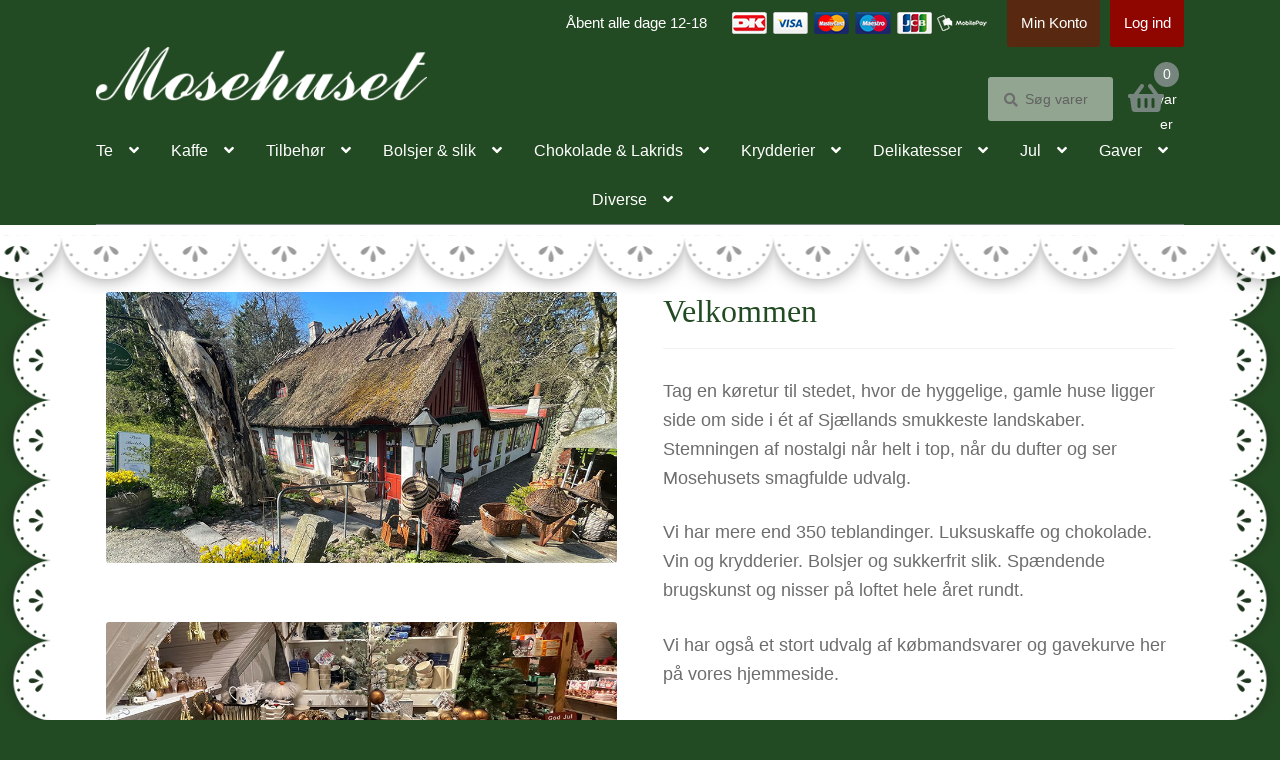

--- FILE ---
content_type: text/html; charset=UTF-8
request_url: https://mosehuset.dk/
body_size: 38357
content:
<!doctype html><html lang="da-DK"><head><script data-no-optimize="1">var litespeed_docref=sessionStorage.getItem("litespeed_docref");litespeed_docref&&(Object.defineProperty(document,"referrer",{get:function(){return litespeed_docref}}),sessionStorage.removeItem("litespeed_docref"));</script> <meta charset="UTF-8"><meta name="viewport" content="width=device-width, initial-scale=1"><link rel="profile" href="http://gmpg.org/xfn/11"><link rel="pingback" href="https://mosehuset.dk/xmlrpc.php"><link rel="dns-prefetch" href="//cdn.hu-manity.co" />
 <script type="litespeed/javascript">var huOptions={"appID":"mosehusetdesignfirmaetdk-9dab892","currentLanguage":"da","blocking":!1,"globalCookie":!1,"isAdmin":!1,"privacyConsent":!0,"forms":[]}</script> <script type="litespeed/javascript" data-src="https://cdn.hu-manity.co/hu-banner.min.js"></script><meta name='robots' content='index, follow, max-image-preview:large, max-snippet:-1, max-video-preview:-1' /><title>Startside - Mosehuset</title><link rel="canonical" href="https://mosehuset.dk/" /><meta property="og:locale" content="da_DK" /><meta property="og:type" content="website" /><meta property="og:title" content="Startside - Mosehuset" /><meta property="og:description" content="Velkommen Tag en køretur til stedet, hvor de hyggelige, gamle huse ligger side om side i ét af Sjællands smukkeste landskaber. Stemningen af nostalgi når helt i top, når du dufter og ser Mosehusets smagfulde udvalg. Vi har mere end 350 teblandinger. Luksuskaffe og chokolade. Vin og krydderier. Bolsjer og sukkerfrit slik. Spændende brugskunst og [&hellip;]" /><meta property="og:url" content="https://mosehuset.dk/" /><meta property="og:site_name" content="Mosehuset" /><meta property="article:publisher" content="https://www.facebook.com/pages/Mosehusets-Kbmandshandel/172949312762584" /><meta property="article:modified_time" content="2023-06-16T09:25:58+00:00" /><meta property="og:image" content="https://mosehuset.dk/wp-content/uploads/2023/04/mosehuset-teer.jpg" /><meta name="twitter:card" content="summary_large_image" /> <script type="application/ld+json" class="yoast-schema-graph">{"@context":"https://schema.org","@graph":[{"@type":"WebPage","@id":"https://mosehuset.dk/","url":"https://mosehuset.dk/","name":"Startside - Mosehuset","isPartOf":{"@id":"https://mosehuset.dk/#website"},"about":{"@id":"https://mosehuset.dk/#organization"},"primaryImageOfPage":{"@id":"https://mosehuset.dk/#primaryimage"},"image":{"@id":"https://mosehuset.dk/#primaryimage"},"thumbnailUrl":"https://mosehuset.dk/wp-content/uploads/2023/04/mosehuset-teer.jpg","datePublished":"2022-07-07T12:01:34+00:00","dateModified":"2023-06-16T09:25:58+00:00","breadcrumb":{"@id":"https://mosehuset.dk/#breadcrumb"},"inLanguage":"da-DK","potentialAction":[{"@type":"ReadAction","target":["https://mosehuset.dk/"]}]},{"@type":"ImageObject","inLanguage":"da-DK","@id":"https://mosehuset.dk/#primaryimage","url":"https://mosehuset.dk/wp-content/uploads/2023/04/mosehuset-teer.jpg","contentUrl":"https://mosehuset.dk/wp-content/uploads/2023/04/mosehuset-teer.jpg","width":870,"height":460},{"@type":"BreadcrumbList","@id":"https://mosehuset.dk/#breadcrumb","itemListElement":[{"@type":"ListItem","position":1,"name":"Hjem"}]},{"@type":"WebSite","@id":"https://mosehuset.dk/#website","url":"https://mosehuset.dk/","name":"Mosehuset","description":"køb te, kaffe, chokolade og gavekurve online","publisher":{"@id":"https://mosehuset.dk/#organization"},"potentialAction":[{"@type":"SearchAction","target":{"@type":"EntryPoint","urlTemplate":"https://mosehuset.dk/?s={search_term_string}"},"query-input":{"@type":"PropertyValueSpecification","valueRequired":true,"valueName":"search_term_string"}}],"inLanguage":"da-DK"},{"@type":"Organization","@id":"https://mosehuset.dk/#organization","name":"Mosehuset","url":"https://mosehuset.dk/","logo":{"@type":"ImageObject","inLanguage":"da-DK","@id":"https://mosehuset.dk/#/schema/logo/image/","url":"https://mosehuset.dk/wp-content/uploads/2022/07/Mosehuset.png","contentUrl":"https://mosehuset.dk/wp-content/uploads/2022/07/Mosehuset.png","width":750,"height":122,"caption":"Mosehuset"},"image":{"@id":"https://mosehuset.dk/#/schema/logo/image/"},"sameAs":["https://www.facebook.com/pages/Mosehusets-Kbmandshandel/172949312762584"]}]}</script> <link rel='dns-prefetch' href='//fonts.googleapis.com' /><link rel="alternate" type="application/rss+xml" title="Mosehuset &raquo; Feed" href="https://mosehuset.dk/feed/" /><link rel="alternate" type="application/rss+xml" title="Mosehuset &raquo;-kommentar-feed" href="https://mosehuset.dk/comments/feed/" /><link rel="alternate" title="oEmbed (JSON)" type="application/json+oembed" href="https://mosehuset.dk/wp-json/oembed/1.0/embed?url=https%3A%2F%2Fmosehuset.dk%2F" /><link rel="alternate" title="oEmbed (XML)" type="text/xml+oembed" href="https://mosehuset.dk/wp-json/oembed/1.0/embed?url=https%3A%2F%2Fmosehuset.dk%2F&#038;format=xml" /><style id='wp-img-auto-sizes-contain-inline-css'>img:is([sizes=auto i],[sizes^="auto," i]){contain-intrinsic-size:3000px 1500px}
/*# sourceURL=wp-img-auto-sizes-contain-inline-css */</style><link data-optimized="2" rel="stylesheet" href="https://mosehuset.dk/wp-content/litespeed/css/d7e589c3bf32f82230286c8b171f984d.css?ver=eaadd" /><style id='wp-emoji-styles-inline-css'>img.wp-smiley, img.emoji {
		display: inline !important;
		border: none !important;
		box-shadow: none !important;
		height: 1em !important;
		width: 1em !important;
		margin: 0 0.07em !important;
		vertical-align: -0.1em !important;
		background: none !important;
		padding: 0 !important;
	}
/*# sourceURL=wp-emoji-styles-inline-css */</style><style id='wp-block-button-inline-css'>.wp-block-button__link{align-content:center;box-sizing:border-box;cursor:pointer;display:inline-block;height:100%;text-align:center;word-break:break-word}.wp-block-button__link.aligncenter{text-align:center}.wp-block-button__link.alignright{text-align:right}:where(.wp-block-button__link){border-radius:9999px;box-shadow:none;padding:calc(.667em + 2px) calc(1.333em + 2px);text-decoration:none}.wp-block-button[style*=text-decoration] .wp-block-button__link{text-decoration:inherit}.wp-block-buttons>.wp-block-button.has-custom-width{max-width:none}.wp-block-buttons>.wp-block-button.has-custom-width .wp-block-button__link{width:100%}.wp-block-buttons>.wp-block-button.has-custom-font-size .wp-block-button__link{font-size:inherit}.wp-block-buttons>.wp-block-button.wp-block-button__width-25{width:calc(25% - var(--wp--style--block-gap, .5em)*.75)}.wp-block-buttons>.wp-block-button.wp-block-button__width-50{width:calc(50% - var(--wp--style--block-gap, .5em)*.5)}.wp-block-buttons>.wp-block-button.wp-block-button__width-75{width:calc(75% - var(--wp--style--block-gap, .5em)*.25)}.wp-block-buttons>.wp-block-button.wp-block-button__width-100{flex-basis:100%;width:100%}.wp-block-buttons.is-vertical>.wp-block-button.wp-block-button__width-25{width:25%}.wp-block-buttons.is-vertical>.wp-block-button.wp-block-button__width-50{width:50%}.wp-block-buttons.is-vertical>.wp-block-button.wp-block-button__width-75{width:75%}.wp-block-button.is-style-squared,.wp-block-button__link.wp-block-button.is-style-squared{border-radius:0}.wp-block-button.no-border-radius,.wp-block-button__link.no-border-radius{border-radius:0!important}:root :where(.wp-block-button .wp-block-button__link.is-style-outline),:root :where(.wp-block-button.is-style-outline>.wp-block-button__link){border:2px solid;padding:.667em 1.333em}:root :where(.wp-block-button .wp-block-button__link.is-style-outline:not(.has-text-color)),:root :where(.wp-block-button.is-style-outline>.wp-block-button__link:not(.has-text-color)){color:currentColor}:root :where(.wp-block-button .wp-block-button__link.is-style-outline:not(.has-background)),:root :where(.wp-block-button.is-style-outline>.wp-block-button__link:not(.has-background)){background-color:initial;background-image:none}
/*# sourceURL=https://mosehuset.dk/wp-includes/blocks/button/style.min.css */</style><style id='wp-block-image-inline-css'>.wp-block-image>a,.wp-block-image>figure>a{display:inline-block}.wp-block-image img{box-sizing:border-box;height:auto;max-width:100%;vertical-align:bottom}@media not (prefers-reduced-motion){.wp-block-image img.hide{visibility:hidden}.wp-block-image img.show{animation:show-content-image .4s}}.wp-block-image[style*=border-radius] img,.wp-block-image[style*=border-radius]>a{border-radius:inherit}.wp-block-image.has-custom-border img{box-sizing:border-box}.wp-block-image.aligncenter{text-align:center}.wp-block-image.alignfull>a,.wp-block-image.alignwide>a{width:100%}.wp-block-image.alignfull img,.wp-block-image.alignwide img{height:auto;width:100%}.wp-block-image .aligncenter,.wp-block-image .alignleft,.wp-block-image .alignright,.wp-block-image.aligncenter,.wp-block-image.alignleft,.wp-block-image.alignright{display:table}.wp-block-image .aligncenter>figcaption,.wp-block-image .alignleft>figcaption,.wp-block-image .alignright>figcaption,.wp-block-image.aligncenter>figcaption,.wp-block-image.alignleft>figcaption,.wp-block-image.alignright>figcaption{caption-side:bottom;display:table-caption}.wp-block-image .alignleft{float:left;margin:.5em 1em .5em 0}.wp-block-image .alignright{float:right;margin:.5em 0 .5em 1em}.wp-block-image .aligncenter{margin-left:auto;margin-right:auto}.wp-block-image :where(figcaption){margin-bottom:1em;margin-top:.5em}.wp-block-image.is-style-circle-mask img{border-radius:9999px}@supports ((-webkit-mask-image:none) or (mask-image:none)) or (-webkit-mask-image:none){.wp-block-image.is-style-circle-mask img{border-radius:0;-webkit-mask-image:url('data:image/svg+xml;utf8,<svg viewBox="0 0 100 100" xmlns="http://www.w3.org/2000/svg"><circle cx="50" cy="50" r="50"/></svg>');mask-image:url('data:image/svg+xml;utf8,<svg viewBox="0 0 100 100" xmlns="http://www.w3.org/2000/svg"><circle cx="50" cy="50" r="50"/></svg>');mask-mode:alpha;-webkit-mask-position:center;mask-position:center;-webkit-mask-repeat:no-repeat;mask-repeat:no-repeat;-webkit-mask-size:contain;mask-size:contain}}:root :where(.wp-block-image.is-style-rounded img,.wp-block-image .is-style-rounded img){border-radius:9999px}.wp-block-image figure{margin:0}.wp-lightbox-container{display:flex;flex-direction:column;position:relative}.wp-lightbox-container img{cursor:zoom-in}.wp-lightbox-container img:hover+button{opacity:1}.wp-lightbox-container button{align-items:center;backdrop-filter:blur(16px) saturate(180%);background-color:#5a5a5a40;border:none;border-radius:4px;cursor:zoom-in;display:flex;height:20px;justify-content:center;opacity:0;padding:0;position:absolute;right:16px;text-align:center;top:16px;width:20px;z-index:100}@media not (prefers-reduced-motion){.wp-lightbox-container button{transition:opacity .2s ease}}.wp-lightbox-container button:focus-visible{outline:3px auto #5a5a5a40;outline:3px auto -webkit-focus-ring-color;outline-offset:3px}.wp-lightbox-container button:hover{cursor:pointer;opacity:1}.wp-lightbox-container button:focus{opacity:1}.wp-lightbox-container button:focus,.wp-lightbox-container button:hover,.wp-lightbox-container button:not(:hover):not(:active):not(.has-background){background-color:#5a5a5a40;border:none}.wp-lightbox-overlay{box-sizing:border-box;cursor:zoom-out;height:100vh;left:0;overflow:hidden;position:fixed;top:0;visibility:hidden;width:100%;z-index:100000}.wp-lightbox-overlay .close-button{align-items:center;cursor:pointer;display:flex;justify-content:center;min-height:40px;min-width:40px;padding:0;position:absolute;right:calc(env(safe-area-inset-right) + 16px);top:calc(env(safe-area-inset-top) + 16px);z-index:5000000}.wp-lightbox-overlay .close-button:focus,.wp-lightbox-overlay .close-button:hover,.wp-lightbox-overlay .close-button:not(:hover):not(:active):not(.has-background){background:none;border:none}.wp-lightbox-overlay .lightbox-image-container{height:var(--wp--lightbox-container-height);left:50%;overflow:hidden;position:absolute;top:50%;transform:translate(-50%,-50%);transform-origin:top left;width:var(--wp--lightbox-container-width);z-index:9999999999}.wp-lightbox-overlay .wp-block-image{align-items:center;box-sizing:border-box;display:flex;height:100%;justify-content:center;margin:0;position:relative;transform-origin:0 0;width:100%;z-index:3000000}.wp-lightbox-overlay .wp-block-image img{height:var(--wp--lightbox-image-height);min-height:var(--wp--lightbox-image-height);min-width:var(--wp--lightbox-image-width);width:var(--wp--lightbox-image-width)}.wp-lightbox-overlay .wp-block-image figcaption{display:none}.wp-lightbox-overlay button{background:none;border:none}.wp-lightbox-overlay .scrim{background-color:#fff;height:100%;opacity:.9;position:absolute;width:100%;z-index:2000000}.wp-lightbox-overlay.active{visibility:visible}@media not (prefers-reduced-motion){.wp-lightbox-overlay.active{animation:turn-on-visibility .25s both}.wp-lightbox-overlay.active img{animation:turn-on-visibility .35s both}.wp-lightbox-overlay.show-closing-animation:not(.active){animation:turn-off-visibility .35s both}.wp-lightbox-overlay.show-closing-animation:not(.active) img{animation:turn-off-visibility .25s both}.wp-lightbox-overlay.zoom.active{animation:none;opacity:1;visibility:visible}.wp-lightbox-overlay.zoom.active .lightbox-image-container{animation:lightbox-zoom-in .4s}.wp-lightbox-overlay.zoom.active .lightbox-image-container img{animation:none}.wp-lightbox-overlay.zoom.active .scrim{animation:turn-on-visibility .4s forwards}.wp-lightbox-overlay.zoom.show-closing-animation:not(.active){animation:none}.wp-lightbox-overlay.zoom.show-closing-animation:not(.active) .lightbox-image-container{animation:lightbox-zoom-out .4s}.wp-lightbox-overlay.zoom.show-closing-animation:not(.active) .lightbox-image-container img{animation:none}.wp-lightbox-overlay.zoom.show-closing-animation:not(.active) .scrim{animation:turn-off-visibility .4s forwards}}@keyframes show-content-image{0%{visibility:hidden}99%{visibility:hidden}to{visibility:visible}}@keyframes turn-on-visibility{0%{opacity:0}to{opacity:1}}@keyframes turn-off-visibility{0%{opacity:1;visibility:visible}99%{opacity:0;visibility:visible}to{opacity:0;visibility:hidden}}@keyframes lightbox-zoom-in{0%{transform:translate(calc((-100vw + var(--wp--lightbox-scrollbar-width))/2 + var(--wp--lightbox-initial-left-position)),calc(-50vh + var(--wp--lightbox-initial-top-position))) scale(var(--wp--lightbox-scale))}to{transform:translate(-50%,-50%) scale(1)}}@keyframes lightbox-zoom-out{0%{transform:translate(-50%,-50%) scale(1);visibility:visible}99%{visibility:visible}to{transform:translate(calc((-100vw + var(--wp--lightbox-scrollbar-width))/2 + var(--wp--lightbox-initial-left-position)),calc(-50vh + var(--wp--lightbox-initial-top-position))) scale(var(--wp--lightbox-scale));visibility:hidden}}
/*# sourceURL=https://mosehuset.dk/wp-includes/blocks/image/style.min.css */</style><style id='wp-block-image-theme-inline-css'>:root :where(.wp-block-image figcaption){color:#555;font-size:13px;text-align:center}.is-dark-theme :root :where(.wp-block-image figcaption){color:#ffffffa6}.wp-block-image{margin:0 0 1em}
/*# sourceURL=https://mosehuset.dk/wp-includes/blocks/image/theme.min.css */</style><style id='wp-block-buttons-inline-css'>.wp-block-buttons{box-sizing:border-box}.wp-block-buttons.is-vertical{flex-direction:column}.wp-block-buttons.is-vertical>.wp-block-button:last-child{margin-bottom:0}.wp-block-buttons>.wp-block-button{display:inline-block;margin:0}.wp-block-buttons.is-content-justification-left{justify-content:flex-start}.wp-block-buttons.is-content-justification-left.is-vertical{align-items:flex-start}.wp-block-buttons.is-content-justification-center{justify-content:center}.wp-block-buttons.is-content-justification-center.is-vertical{align-items:center}.wp-block-buttons.is-content-justification-right{justify-content:flex-end}.wp-block-buttons.is-content-justification-right.is-vertical{align-items:flex-end}.wp-block-buttons.is-content-justification-space-between{justify-content:space-between}.wp-block-buttons.aligncenter{text-align:center}.wp-block-buttons:not(.is-content-justification-space-between,.is-content-justification-right,.is-content-justification-left,.is-content-justification-center) .wp-block-button.aligncenter{margin-left:auto;margin-right:auto;width:100%}.wp-block-buttons[style*=text-decoration] .wp-block-button,.wp-block-buttons[style*=text-decoration] .wp-block-button__link{text-decoration:inherit}.wp-block-buttons.has-custom-font-size .wp-block-button__link{font-size:inherit}.wp-block-buttons .wp-block-button__link{width:100%}.wp-block-button.aligncenter{text-align:center}
/*# sourceURL=https://mosehuset.dk/wp-includes/blocks/buttons/style.min.css */</style><style id='wp-block-group-inline-css'>.wp-block-group{box-sizing:border-box}:where(.wp-block-group.wp-block-group-is-layout-constrained){position:relative}
/*# sourceURL=https://mosehuset.dk/wp-includes/blocks/group/style.min.css */</style><style id='wp-block-group-theme-inline-css'>:where(.wp-block-group.has-background){padding:1.25em 2.375em}
/*# sourceURL=https://mosehuset.dk/wp-includes/blocks/group/theme.min.css */</style><style id='global-styles-inline-css'>:root{--wp--preset--aspect-ratio--square: 1;--wp--preset--aspect-ratio--4-3: 4/3;--wp--preset--aspect-ratio--3-4: 3/4;--wp--preset--aspect-ratio--3-2: 3/2;--wp--preset--aspect-ratio--2-3: 2/3;--wp--preset--aspect-ratio--16-9: 16/9;--wp--preset--aspect-ratio--9-16: 9/16;--wp--preset--color--black: #000000;--wp--preset--color--cyan-bluish-gray: #abb8c3;--wp--preset--color--white: #ffffff;--wp--preset--color--pale-pink: #f78da7;--wp--preset--color--vivid-red: #cf2e2e;--wp--preset--color--luminous-vivid-orange: #ff6900;--wp--preset--color--luminous-vivid-amber: #fcb900;--wp--preset--color--light-green-cyan: #7bdcb5;--wp--preset--color--vivid-green-cyan: #00d084;--wp--preset--color--pale-cyan-blue: #8ed1fc;--wp--preset--color--vivid-cyan-blue: #0693e3;--wp--preset--color--vivid-purple: #9b51e0;--wp--preset--gradient--vivid-cyan-blue-to-vivid-purple: linear-gradient(135deg,rgb(6,147,227) 0%,rgb(155,81,224) 100%);--wp--preset--gradient--light-green-cyan-to-vivid-green-cyan: linear-gradient(135deg,rgb(122,220,180) 0%,rgb(0,208,130) 100%);--wp--preset--gradient--luminous-vivid-amber-to-luminous-vivid-orange: linear-gradient(135deg,rgb(252,185,0) 0%,rgb(255,105,0) 100%);--wp--preset--gradient--luminous-vivid-orange-to-vivid-red: linear-gradient(135deg,rgb(255,105,0) 0%,rgb(207,46,46) 100%);--wp--preset--gradient--very-light-gray-to-cyan-bluish-gray: linear-gradient(135deg,rgb(238,238,238) 0%,rgb(169,184,195) 100%);--wp--preset--gradient--cool-to-warm-spectrum: linear-gradient(135deg,rgb(74,234,220) 0%,rgb(151,120,209) 20%,rgb(207,42,186) 40%,rgb(238,44,130) 60%,rgb(251,105,98) 80%,rgb(254,248,76) 100%);--wp--preset--gradient--blush-light-purple: linear-gradient(135deg,rgb(255,206,236) 0%,rgb(152,150,240) 100%);--wp--preset--gradient--blush-bordeaux: linear-gradient(135deg,rgb(254,205,165) 0%,rgb(254,45,45) 50%,rgb(107,0,62) 100%);--wp--preset--gradient--luminous-dusk: linear-gradient(135deg,rgb(255,203,112) 0%,rgb(199,81,192) 50%,rgb(65,88,208) 100%);--wp--preset--gradient--pale-ocean: linear-gradient(135deg,rgb(255,245,203) 0%,rgb(182,227,212) 50%,rgb(51,167,181) 100%);--wp--preset--gradient--electric-grass: linear-gradient(135deg,rgb(202,248,128) 0%,rgb(113,206,126) 100%);--wp--preset--gradient--midnight: linear-gradient(135deg,rgb(2,3,129) 0%,rgb(40,116,252) 100%);--wp--preset--font-size--small: 14px;--wp--preset--font-size--medium: 23px;--wp--preset--font-size--large: 26px;--wp--preset--font-size--x-large: 42px;--wp--preset--font-size--normal: 16px;--wp--preset--font-size--huge: 37px;--wp--preset--spacing--20: 0.44rem;--wp--preset--spacing--30: 0.67rem;--wp--preset--spacing--40: 1rem;--wp--preset--spacing--50: 1.5rem;--wp--preset--spacing--60: 2.25rem;--wp--preset--spacing--70: 3.38rem;--wp--preset--spacing--80: 5.06rem;--wp--preset--shadow--natural: 6px 6px 9px rgba(0, 0, 0, 0.2);--wp--preset--shadow--deep: 12px 12px 50px rgba(0, 0, 0, 0.4);--wp--preset--shadow--sharp: 6px 6px 0px rgba(0, 0, 0, 0.2);--wp--preset--shadow--outlined: 6px 6px 0px -3px rgb(255, 255, 255), 6px 6px rgb(0, 0, 0);--wp--preset--shadow--crisp: 6px 6px 0px rgb(0, 0, 0);}:root :where(.is-layout-flow) > :first-child{margin-block-start: 0;}:root :where(.is-layout-flow) > :last-child{margin-block-end: 0;}:root :where(.is-layout-flow) > *{margin-block-start: 24px;margin-block-end: 0;}:root :where(.is-layout-constrained) > :first-child{margin-block-start: 0;}:root :where(.is-layout-constrained) > :last-child{margin-block-end: 0;}:root :where(.is-layout-constrained) > *{margin-block-start: 24px;margin-block-end: 0;}:root :where(.is-layout-flex){gap: 24px;}:root :where(.is-layout-grid){gap: 24px;}body .is-layout-flex{display: flex;}.is-layout-flex{flex-wrap: wrap;align-items: center;}.is-layout-flex > :is(*, div){margin: 0;}body .is-layout-grid{display: grid;}.is-layout-grid > :is(*, div){margin: 0;}.has-black-color{color: var(--wp--preset--color--black) !important;}.has-cyan-bluish-gray-color{color: var(--wp--preset--color--cyan-bluish-gray) !important;}.has-white-color{color: var(--wp--preset--color--white) !important;}.has-pale-pink-color{color: var(--wp--preset--color--pale-pink) !important;}.has-vivid-red-color{color: var(--wp--preset--color--vivid-red) !important;}.has-luminous-vivid-orange-color{color: var(--wp--preset--color--luminous-vivid-orange) !important;}.has-luminous-vivid-amber-color{color: var(--wp--preset--color--luminous-vivid-amber) !important;}.has-light-green-cyan-color{color: var(--wp--preset--color--light-green-cyan) !important;}.has-vivid-green-cyan-color{color: var(--wp--preset--color--vivid-green-cyan) !important;}.has-pale-cyan-blue-color{color: var(--wp--preset--color--pale-cyan-blue) !important;}.has-vivid-cyan-blue-color{color: var(--wp--preset--color--vivid-cyan-blue) !important;}.has-vivid-purple-color{color: var(--wp--preset--color--vivid-purple) !important;}.has-black-background-color{background-color: var(--wp--preset--color--black) !important;}.has-cyan-bluish-gray-background-color{background-color: var(--wp--preset--color--cyan-bluish-gray) !important;}.has-white-background-color{background-color: var(--wp--preset--color--white) !important;}.has-pale-pink-background-color{background-color: var(--wp--preset--color--pale-pink) !important;}.has-vivid-red-background-color{background-color: var(--wp--preset--color--vivid-red) !important;}.has-luminous-vivid-orange-background-color{background-color: var(--wp--preset--color--luminous-vivid-orange) !important;}.has-luminous-vivid-amber-background-color{background-color: var(--wp--preset--color--luminous-vivid-amber) !important;}.has-light-green-cyan-background-color{background-color: var(--wp--preset--color--light-green-cyan) !important;}.has-vivid-green-cyan-background-color{background-color: var(--wp--preset--color--vivid-green-cyan) !important;}.has-pale-cyan-blue-background-color{background-color: var(--wp--preset--color--pale-cyan-blue) !important;}.has-vivid-cyan-blue-background-color{background-color: var(--wp--preset--color--vivid-cyan-blue) !important;}.has-vivid-purple-background-color{background-color: var(--wp--preset--color--vivid-purple) !important;}.has-black-border-color{border-color: var(--wp--preset--color--black) !important;}.has-cyan-bluish-gray-border-color{border-color: var(--wp--preset--color--cyan-bluish-gray) !important;}.has-white-border-color{border-color: var(--wp--preset--color--white) !important;}.has-pale-pink-border-color{border-color: var(--wp--preset--color--pale-pink) !important;}.has-vivid-red-border-color{border-color: var(--wp--preset--color--vivid-red) !important;}.has-luminous-vivid-orange-border-color{border-color: var(--wp--preset--color--luminous-vivid-orange) !important;}.has-luminous-vivid-amber-border-color{border-color: var(--wp--preset--color--luminous-vivid-amber) !important;}.has-light-green-cyan-border-color{border-color: var(--wp--preset--color--light-green-cyan) !important;}.has-vivid-green-cyan-border-color{border-color: var(--wp--preset--color--vivid-green-cyan) !important;}.has-pale-cyan-blue-border-color{border-color: var(--wp--preset--color--pale-cyan-blue) !important;}.has-vivid-cyan-blue-border-color{border-color: var(--wp--preset--color--vivid-cyan-blue) !important;}.has-vivid-purple-border-color{border-color: var(--wp--preset--color--vivid-purple) !important;}.has-vivid-cyan-blue-to-vivid-purple-gradient-background{background: var(--wp--preset--gradient--vivid-cyan-blue-to-vivid-purple) !important;}.has-light-green-cyan-to-vivid-green-cyan-gradient-background{background: var(--wp--preset--gradient--light-green-cyan-to-vivid-green-cyan) !important;}.has-luminous-vivid-amber-to-luminous-vivid-orange-gradient-background{background: var(--wp--preset--gradient--luminous-vivid-amber-to-luminous-vivid-orange) !important;}.has-luminous-vivid-orange-to-vivid-red-gradient-background{background: var(--wp--preset--gradient--luminous-vivid-orange-to-vivid-red) !important;}.has-very-light-gray-to-cyan-bluish-gray-gradient-background{background: var(--wp--preset--gradient--very-light-gray-to-cyan-bluish-gray) !important;}.has-cool-to-warm-spectrum-gradient-background{background: var(--wp--preset--gradient--cool-to-warm-spectrum) !important;}.has-blush-light-purple-gradient-background{background: var(--wp--preset--gradient--blush-light-purple) !important;}.has-blush-bordeaux-gradient-background{background: var(--wp--preset--gradient--blush-bordeaux) !important;}.has-luminous-dusk-gradient-background{background: var(--wp--preset--gradient--luminous-dusk) !important;}.has-pale-ocean-gradient-background{background: var(--wp--preset--gradient--pale-ocean) !important;}.has-electric-grass-gradient-background{background: var(--wp--preset--gradient--electric-grass) !important;}.has-midnight-gradient-background{background: var(--wp--preset--gradient--midnight) !important;}.has-small-font-size{font-size: var(--wp--preset--font-size--small) !important;}.has-medium-font-size{font-size: var(--wp--preset--font-size--medium) !important;}.has-large-font-size{font-size: var(--wp--preset--font-size--large) !important;}.has-x-large-font-size{font-size: var(--wp--preset--font-size--x-large) !important;}
/*# sourceURL=global-styles-inline-css */</style><style id='core-block-supports-inline-css'>.wp-container-core-columns-is-layout-28f84493{flex-wrap:nowrap;}.wp-container-core-buttons-is-layout-c9886bfe{flex-direction:column;align-items:center;justify-content:center;}
/*# sourceURL=core-block-supports-inline-css */</style><style id='classic-theme-styles-inline-css'>/*! This file is auto-generated */
.wp-block-button__link{color:#fff;background-color:#32373c;border-radius:9999px;box-shadow:none;text-decoration:none;padding:calc(.667em + 2px) calc(1.333em + 2px);font-size:1.125em}.wp-block-file__button{background:#32373c;color:#fff;text-decoration:none}
/*# sourceURL=/wp-includes/css/classic-themes.min.css */</style><style id='storefront-gutenberg-blocks-inline-css'>.wp-block-button__link:not(.has-text-color) {
					color: #333333;
				}

				.wp-block-button__link:not(.has-text-color):hover,
				.wp-block-button__link:not(.has-text-color):focus,
				.wp-block-button__link:not(.has-text-color):active {
					color: #333333;
				}

				.wp-block-button__link:not(.has-background) {
					background-color: #eeeeee;
				}

				.wp-block-button__link:not(.has-background):hover,
				.wp-block-button__link:not(.has-background):focus,
				.wp-block-button__link:not(.has-background):active {
					border-color: #d5d5d5;
					background-color: #d5d5d5;
				}

				.wc-block-grid__products .wc-block-grid__product .wp-block-button__link {
					background-color: #eeeeee;
					border-color: #eeeeee;
					color: #333333;
				}

				.wp-block-quote footer,
				.wp-block-quote cite,
				.wp-block-quote__citation {
					color: #6d6d6d;
				}

				.wp-block-pullquote cite,
				.wp-block-pullquote footer,
				.wp-block-pullquote__citation {
					color: #6d6d6d;
				}

				.wp-block-image figcaption {
					color: #6d6d6d;
				}

				.wp-block-separator.is-style-dots::before {
					color: #333333;
				}

				.wp-block-file a.wp-block-file__button {
					color: #333333;
					background-color: #eeeeee;
					border-color: #eeeeee;
				}

				.wp-block-file a.wp-block-file__button:hover,
				.wp-block-file a.wp-block-file__button:focus,
				.wp-block-file a.wp-block-file__button:active {
					color: #333333;
					background-color: #d5d5d5;
				}

				.wp-block-code,
				.wp-block-preformatted pre {
					color: #6d6d6d;
				}

				.wp-block-table:not( .has-background ):not( .is-style-stripes ) tbody tr:nth-child(2n) td {
					background-color: #fdfdfd;
				}

				.wp-block-cover .wp-block-cover__inner-container h1:not(.has-text-color),
				.wp-block-cover .wp-block-cover__inner-container h2:not(.has-text-color),
				.wp-block-cover .wp-block-cover__inner-container h3:not(.has-text-color),
				.wp-block-cover .wp-block-cover__inner-container h4:not(.has-text-color),
				.wp-block-cover .wp-block-cover__inner-container h5:not(.has-text-color),
				.wp-block-cover .wp-block-cover__inner-container h6:not(.has-text-color) {
					color: #000000;
				}

				.wc-block-components-price-slider__range-input-progress,
				.rtl .wc-block-components-price-slider__range-input-progress {
					--range-color: #a34042;
				}

				/* Target only IE11 */
				@media all and (-ms-high-contrast: none), (-ms-high-contrast: active) {
					.wc-block-components-price-slider__range-input-progress {
						background: #a34042;
					}
				}

				.wc-block-components-button:not(.is-link) {
					background-color: #234b23;
					color: #ccff66;
				}

				.wc-block-components-button:not(.is-link):hover,
				.wc-block-components-button:not(.is-link):focus,
				.wc-block-components-button:not(.is-link):active {
					background-color: #0a320a;
					color: #ccff66;
				}

				.wc-block-components-button:not(.is-link):disabled {
					background-color: #234b23;
					color: #ccff66;
				}

				.wc-block-cart__submit-container {
					background-color: #ffffff;
				}

				.wc-block-cart__submit-container::before {
					color: rgba(220,220,220,0.5);
				}

				.wc-block-components-order-summary-item__quantity {
					background-color: #ffffff;
					border-color: #6d6d6d;
					box-shadow: 0 0 0 2px #ffffff;
					color: #6d6d6d;
				}
			
/*# sourceURL=storefront-gutenberg-blocks-inline-css */</style><style id='age-gate-custom-inline-css'>:root{--ag-background-color: rgba(0,0,0,0.1);--ag-background-image-position: center center;--ag-background-image-opacity: 1;--ag-form-background: rgba(255,255,255,1);--ag-text-color: #000000;--ag-blur: 5px;}
/*# sourceURL=age-gate-custom-inline-css */</style><style id='age-gate-options-inline-css'>:root{--ag-background-color: rgba(0,0,0,0.1);--ag-background-image-position: center center;--ag-background-image-opacity: 1;--ag-form-background: rgba(255,255,255,1);--ag-text-color: #000000;--ag-blur: 5px;}
/*# sourceURL=age-gate-options-inline-css */</style><style id='woocommerce-inline-inline-css'>.woocommerce form .form-row .required { visibility: visible; }
/*# sourceURL=woocommerce-inline-inline-css */</style><style id='storefront-style-inline-css'>.main-navigation ul li a,
			.site-title a,
			ul.menu li a,
			.site-branding h1 a,
			button.menu-toggle,
			button.menu-toggle:hover,
			.handheld-navigation .dropdown-toggle {
				color: #333333;
			}

			button.menu-toggle,
			button.menu-toggle:hover {
				border-color: #333333;
			}

			.main-navigation ul li a:hover,
			.main-navigation ul li:hover > a,
			.site-title a:hover,
			.site-header ul.menu li.current-menu-item > a {
				color: #747474;
			}

			table:not( .has-background ) th {
				background-color: #f8f8f8;
			}

			table:not( .has-background ) tbody td {
				background-color: #fdfdfd;
			}

			table:not( .has-background ) tbody tr:nth-child(2n) td,
			fieldset,
			fieldset legend {
				background-color: #fbfbfb;
			}

			.site-header,
			.secondary-navigation ul ul,
			.main-navigation ul.menu > li.menu-item-has-children:after,
			.secondary-navigation ul.menu ul,
			.storefront-handheld-footer-bar,
			.storefront-handheld-footer-bar ul li > a,
			.storefront-handheld-footer-bar ul li.search .site-search,
			button.menu-toggle,
			button.menu-toggle:hover {
				background-color: #ffffff;
			}

			p.site-description,
			.site-header,
			.storefront-handheld-footer-bar {
				color: #404040;
			}

			button.menu-toggle:after,
			button.menu-toggle:before,
			button.menu-toggle span:before {
				background-color: #333333;
			}

			h1, h2, h3, h4, h5, h6, .wc-block-grid__product-title {
				color: #333333;
			}

			.widget h1 {
				border-bottom-color: #333333;
			}

			body,
			.secondary-navigation a {
				color: #6d6d6d;
			}

			.widget-area .widget a,
			.hentry .entry-header .posted-on a,
			.hentry .entry-header .post-author a,
			.hentry .entry-header .post-comments a,
			.hentry .entry-header .byline a {
				color: #727272;
			}

			a {
				color: #a34042;
			}

			a:focus,
			button:focus,
			.button.alt:focus,
			input:focus,
			textarea:focus,
			input[type="button"]:focus,
			input[type="reset"]:focus,
			input[type="submit"]:focus,
			input[type="email"]:focus,
			input[type="tel"]:focus,
			input[type="url"]:focus,
			input[type="password"]:focus,
			input[type="search"]:focus {
				outline-color: #a34042;
			}

			button, input[type="button"], input[type="reset"], input[type="submit"], .button, .widget a.button {
				background-color: #eeeeee;
				border-color: #eeeeee;
				color: #333333;
			}

			button:hover, input[type="button"]:hover, input[type="reset"]:hover, input[type="submit"]:hover, .button:hover, .widget a.button:hover {
				background-color: #d5d5d5;
				border-color: #d5d5d5;
				color: #333333;
			}

			button.alt, input[type="button"].alt, input[type="reset"].alt, input[type="submit"].alt, .button.alt, .widget-area .widget a.button.alt {
				background-color: #234b23;
				border-color: #234b23;
				color: #ccff66;
			}

			button.alt:hover, input[type="button"].alt:hover, input[type="reset"].alt:hover, input[type="submit"].alt:hover, .button.alt:hover, .widget-area .widget a.button.alt:hover {
				background-color: #0a320a;
				border-color: #0a320a;
				color: #ccff66;
			}

			.pagination .page-numbers li .page-numbers.current {
				background-color: #e6e6e6;
				color: #636363;
			}

			#comments .comment-list .comment-content .comment-text {
				background-color: #f8f8f8;
			}

			.site-footer {
				background-color: #f0f0f0;
				color: #6d6d6d;
			}

			.site-footer a:not(.button):not(.components-button) {
				color: #333333;
			}

			.site-footer .storefront-handheld-footer-bar a:not(.button):not(.components-button) {
				color: #333333;
			}

			.site-footer h1, .site-footer h2, .site-footer h3, .site-footer h4, .site-footer h5, .site-footer h6, .site-footer .widget .widget-title, .site-footer .widget .widgettitle {
				color: #333333;
			}

			.page-template-template-homepage.has-post-thumbnail .type-page.has-post-thumbnail .entry-title {
				color: #000000;
			}

			.page-template-template-homepage.has-post-thumbnail .type-page.has-post-thumbnail .entry-content {
				color: #000000;
			}

			@media screen and ( min-width: 768px ) {
				.secondary-navigation ul.menu a:hover {
					color: #595959;
				}

				.secondary-navigation ul.menu a {
					color: #404040;
				}

				.main-navigation ul.menu ul.sub-menu,
				.main-navigation ul.nav-menu ul.children {
					background-color: #f0f0f0;
				}

				.site-header {
					border-bottom-color: #f0f0f0;
				}
			}

				.sp-fixed-width .site {
					background-color:#ffffff;
				}
			

				.checkout-slides .sp-checkout-control-nav li a:after {
					background-color:#ffffff;
					border: 4px solid #d7d7d7;
				}

				.checkout-slides .sp-checkout-control-nav li:nth-child(2) a.flex-active:after {
					border: 4px solid #d7d7d7;
				}

				.checkout-slides .sp-checkout-control-nav li a:before,
				.checkout-slides .sp-checkout-control-nav li:nth-child(2) a.flex-active:before  {
					background-color:#d7d7d7;
				}

				.checkout-slides .sp-checkout-control-nav li:nth-child(2) a:before {
					background-color:#ebebeb;
				}

				.checkout-slides .sp-checkout-control-nav li:nth-child(2) a:after {
					border: 4px solid #ebebeb;
				}
			
/*# sourceURL=storefront-style-inline-css */</style><style id='storefront-woocommerce-style-inline-css'>@font-face {
				font-family: star;
				src: url(https://mosehuset.dk/wp-content/plugins/woocommerce/assets/fonts/star.eot);
				src:
					url(https://mosehuset.dk/wp-content/plugins/woocommerce/assets/fonts/star.eot?#iefix) format("embedded-opentype"),
					url(https://mosehuset.dk/wp-content/plugins/woocommerce/assets/fonts/star.woff) format("woff"),
					url(https://mosehuset.dk/wp-content/plugins/woocommerce/assets/fonts/star.ttf) format("truetype"),
					url(https://mosehuset.dk/wp-content/plugins/woocommerce/assets/fonts/star.svg#star) format("svg");
				font-weight: 400;
				font-style: normal;
			}
			@font-face {
				font-family: WooCommerce;
				src: url(https://mosehuset.dk/wp-content/plugins/woocommerce/assets/fonts/WooCommerce.eot);
				src:
					url(https://mosehuset.dk/wp-content/plugins/woocommerce/assets/fonts/WooCommerce.eot?#iefix) format("embedded-opentype"),
					url(https://mosehuset.dk/wp-content/plugins/woocommerce/assets/fonts/WooCommerce.woff) format("woff"),
					url(https://mosehuset.dk/wp-content/plugins/woocommerce/assets/fonts/WooCommerce.ttf) format("truetype"),
					url(https://mosehuset.dk/wp-content/plugins/woocommerce/assets/fonts/WooCommerce.svg#WooCommerce) format("svg");
				font-weight: 400;
				font-style: normal;
			}

			a.cart-contents,
			.site-header-cart .widget_shopping_cart a {
				color: #333333;
			}

			a.cart-contents:hover,
			.site-header-cart .widget_shopping_cart a:hover,
			.site-header-cart:hover > li > a {
				color: #747474;
			}

			table.cart td.product-remove,
			table.cart td.actions {
				border-top-color: #ffffff;
			}

			.storefront-handheld-footer-bar ul li.cart .count {
				background-color: #333333;
				color: #ffffff;
				border-color: #ffffff;
			}

			.woocommerce-tabs ul.tabs li.active a,
			ul.products li.product .price,
			.onsale,
			.wc-block-grid__product-onsale,
			.widget_search form:before,
			.widget_product_search form:before {
				color: #6d6d6d;
			}

			.woocommerce-breadcrumb a,
			a.woocommerce-review-link,
			.product_meta a {
				color: #727272;
			}

			.wc-block-grid__product-onsale,
			.onsale {
				border-color: #6d6d6d;
			}

			.star-rating span:before,
			.quantity .plus, .quantity .minus,
			p.stars a:hover:after,
			p.stars a:after,
			.star-rating span:before,
			#payment .payment_methods li input[type=radio]:first-child:checked+label:before {
				color: #a34042;
			}

			.widget_price_filter .ui-slider .ui-slider-range,
			.widget_price_filter .ui-slider .ui-slider-handle {
				background-color: #a34042;
			}

			.order_details {
				background-color: #f8f8f8;
			}

			.order_details > li {
				border-bottom: 1px dotted #e3e3e3;
			}

			.order_details:before,
			.order_details:after {
				background: -webkit-linear-gradient(transparent 0,transparent 0),-webkit-linear-gradient(135deg,#f8f8f8 33.33%,transparent 33.33%),-webkit-linear-gradient(45deg,#f8f8f8 33.33%,transparent 33.33%)
			}

			#order_review {
				background-color: #ffffff;
			}

			#payment .payment_methods > li .payment_box,
			#payment .place-order {
				background-color: #fafafa;
			}

			#payment .payment_methods > li:not(.woocommerce-notice) {
				background-color: #f5f5f5;
			}

			#payment .payment_methods > li:not(.woocommerce-notice):hover {
				background-color: #f0f0f0;
			}

			.woocommerce-pagination .page-numbers li .page-numbers.current {
				background-color: #e6e6e6;
				color: #636363;
			}

			.wc-block-grid__product-onsale,
			.onsale,
			.woocommerce-pagination .page-numbers li .page-numbers:not(.current) {
				color: #6d6d6d;
			}

			p.stars a:before,
			p.stars a:hover~a:before,
			p.stars.selected a.active~a:before {
				color: #6d6d6d;
			}

			p.stars.selected a.active:before,
			p.stars:hover a:before,
			p.stars.selected a:not(.active):before,
			p.stars.selected a.active:before {
				color: #a34042;
			}

			.single-product div.product .woocommerce-product-gallery .woocommerce-product-gallery__trigger {
				background-color: #eeeeee;
				color: #333333;
			}

			.single-product div.product .woocommerce-product-gallery .woocommerce-product-gallery__trigger:hover {
				background-color: #d5d5d5;
				border-color: #d5d5d5;
				color: #333333;
			}

			.button.added_to_cart:focus,
			.button.wc-forward:focus {
				outline-color: #a34042;
			}

			.added_to_cart,
			.site-header-cart .widget_shopping_cart a.button,
			.wc-block-grid__products .wc-block-grid__product .wp-block-button__link {
				background-color: #eeeeee;
				border-color: #eeeeee;
				color: #333333;
			}

			.added_to_cart:hover,
			.site-header-cart .widget_shopping_cart a.button:hover,
			.wc-block-grid__products .wc-block-grid__product .wp-block-button__link:hover {
				background-color: #d5d5d5;
				border-color: #d5d5d5;
				color: #333333;
			}

			.added_to_cart.alt, .added_to_cart, .widget a.button.checkout {
				background-color: #234b23;
				border-color: #234b23;
				color: #ccff66;
			}

			.added_to_cart.alt:hover, .added_to_cart:hover, .widget a.button.checkout:hover {
				background-color: #0a320a;
				border-color: #0a320a;
				color: #ccff66;
			}

			.button.loading {
				color: #eeeeee;
			}

			.button.loading:hover {
				background-color: #eeeeee;
			}

			.button.loading:after {
				color: #333333;
			}

			@media screen and ( min-width: 768px ) {
				.site-header-cart .widget_shopping_cart,
				.site-header .product_list_widget li .quantity {
					color: #404040;
				}

				.site-header-cart .widget_shopping_cart .buttons,
				.site-header-cart .widget_shopping_cart .total {
					background-color: #f5f5f5;
				}

				.site-header-cart .widget_shopping_cart {
					background-color: #f0f0f0;
				}
			}
				.storefront-product-pagination a {
					color: #6d6d6d;
					background-color: #ffffff;
				}
				.storefront-sticky-add-to-cart {
					color: #6d6d6d;
					background-color: #ffffff;
				}

				.storefront-sticky-add-to-cart a:not(.button) {
					color: #333333;
				}

				.woocommerce-message {
					background-color: #336633 !important;
					color: #ffffff !important;
				}

				.woocommerce-message a,
				.woocommerce-message a:hover,
				.woocommerce-message .button,
				.woocommerce-message .button:hover {
					color: #ffffff !important;
				}

				.woocommerce-info {
					background-color: #76857e !important;
					color: #ffffff !important;
				}

				.woocommerce-info a,
				.woocommerce-info a:hover,
				.woocommerce-info .button,
				.woocommerce-info .button:hover {
					color: #ffffff !important;
				}

				.woocommerce-error {
					background-color: #dd9933 !important;
					color: #ffffff !important;
				}

				.woocommerce-error a,
				.woocommerce-error a:hover,
				.woocommerce-error .button,
				.woocommerce-error .button:hover {
					color: #ffffff !important;
				}

			

				.star-rating span:before,
				.star-rating:before {
					color: #FFA200;
				}

				.star-rating:before {
					opacity: 0.25;
				}
			
/*# sourceURL=storefront-woocommerce-style-inline-css */</style> <script type="litespeed/javascript" data-src="https://mosehuset.dk/wp-includes/js/jquery/jquery.min.js?ver=3.7.1" id="jquery-core-js"></script> <script id="wc-add-to-cart-js-extra" type="litespeed/javascript">var wc_add_to_cart_params={"ajax_url":"/wp-admin/admin-ajax.php","wc_ajax_url":"/?wc-ajax=%%endpoint%%","i18n_view_cart":"Se kurv","cart_url":"https://mosehuset.dk/kurv/","is_cart":"","cart_redirect_after_add":"no"}</script> <script id="woocommerce-js-extra" type="litespeed/javascript">var woocommerce_params={"ajax_url":"/wp-admin/admin-ajax.php","wc_ajax_url":"/?wc-ajax=%%endpoint%%","i18n_password_show":"Vis adgangskode","i18n_password_hide":"Skjul adgangskode"}</script> <script id="wc-cart-fragments-js-extra" type="litespeed/javascript">var wc_cart_fragments_params={"ajax_url":"/wp-admin/admin-ajax.php","wc_ajax_url":"/?wc-ajax=%%endpoint%%","cart_hash_key":"wc_cart_hash_29de604212c3cf2228577e7b9ff580fd","fragment_name":"wc_fragments_29de604212c3cf2228577e7b9ff580fd","request_timeout":"5000"}</script> <link rel="https://api.w.org/" href="https://mosehuset.dk/wp-json/" /><link rel="alternate" title="JSON" type="application/json" href="https://mosehuset.dk/wp-json/wp/v2/pages/27" /><link rel="EditURI" type="application/rsd+xml" title="RSD" href="https://mosehuset.dk/xmlrpc.php?rsd" /><meta name="generator" content="WordPress 6.9" /><meta name="generator" content="WooCommerce 10.4.3" /><link rel='shortlink' href='https://mosehuset.dk/' /><meta name="cdp-version" content="1.5.0" /><noscript><style>.woocommerce-product-gallery{ opacity: 1 !important; }</style></noscript><style type="text/css">.blue-message {
background: none repeat scroll 0 0 #3399ff;
    color: #ffffff;
    text-shadow: none;
    font-size: 16px;
    line-height: 24px;
    padding: 10px;
}.green-message {
background: none repeat scroll 0 0 #8cc14c;
    color: #ffffff;
    text-shadow: none;
    font-size: 16px;
    line-height: 24px;
    padding: 10px;
}.orange-message {
background: none repeat scroll 0 0 #faa732;
    color: #ffffff;
    text-shadow: none;
    font-size: 16px;
    line-height: 24px;
    padding: 10px;
}.red-message {
background: none repeat scroll 0 0 #da4d31;
    color: #ffffff;
    text-shadow: none;
    font-size: 16px;
    line-height: 24px;
    padding: 10px;
}.grey-message {
background: none repeat scroll 0 0 #53555c;
    color: #ffffff;
    text-shadow: none;
    font-size: 16px;
    line-height: 24px;
    padding: 10px;
}.left-block {
background: none repeat scroll 0 0px, radial-gradient(ellipse at center center, #ffffff 0%, #f2f2f2 100%) repeat scroll 0 0 rgba(0, 0, 0, 0);
    color: #8b8e97;
    padding: 10px;
    margin: 10px;
    float: left;
}.right-block {
background: none repeat scroll 0 0px, radial-gradient(ellipse at center center, #ffffff 0%, #f2f2f2 100%) repeat scroll 0 0 rgba(0, 0, 0, 0);
    color: #8b8e97;
    padding: 10px;
    margin: 10px;
    float: right;
}.blockquotes {
background: none;
    border-left: 5px solid #f1f1f1;
    color: #8B8E97;
    font-size: 16px;
    font-style: italic;
    line-height: 22px;
    padding-left: 15px;
    padding: 10px;
    width: 60%;
    float: left;
}</style><link rel="icon" href="https://mosehuset.dk/wp-content/uploads/2022/12/cropped-mosehuset-webikon-32x32.png" sizes="32x32" /><link rel="icon" href="https://mosehuset.dk/wp-content/uploads/2022/12/cropped-mosehuset-webikon-192x192.png" sizes="192x192" /><link rel="apple-touch-icon" href="https://mosehuset.dk/wp-content/uploads/2022/12/cropped-mosehuset-webikon-180x180.png" /><meta name="msapplication-TileImage" content="https://mosehuset.dk/wp-content/uploads/2022/12/cropped-mosehuset-webikon-270x270.png" /><style id="wp-custom-css">/* Forsidenyhedsbrevsknap */

.forsidenyhedsbrevsknap > div > div {
    margin: 0 !important;
    padding: 0 !important;
	width: 100%;
	background-color: yellow;
}

.forsidenyhedsbrevsknap > div > div > div,
.forsidenyhedsbrevsknap > div > div > div > a {
	width: 100% !important;
}

.forsidenyhedsbrevsknap > div > div > div > a {
	padding: 2rem !important;
	font-size: 1.25rem !important;
	border-radius: 3px !important;
}

.forsidenyhedsbrevsknap > div > div > div > a:hover {
box-shadow: #ccc 0px 0px 25px;
	background-color: #234B23 !important;
}

/* Skjul Mailchimp-indhold */

label.mc_email_format,
div.mc_email_options {
	display: none;
}

.header-widget-region {
	display: none;
}

/*.header-widget-region {
    color: #fff;
		background-color: #ccc;
	width: 100%;
    text-align: center;
	top: 0px;
	padding:0;
	border-radius: 0 0 100% 100%;
	}

.header-widget-region  p {
	padding: 0;
	margin: 50px 0 0 0;
}*/
/* Tekst før min konto og log ind */

#menu-sekundaer-menu::before {
    display: block;
    content: "Åbent alle dage 12-18";
    position: relative;
    right: 25px;
    top: 15px;
    float: left;
    color: white;
}

#menu-sekundaer-menu::after {
    display: block;
    content: url("https://mosehuset.dk/wp-content/uploads/2022/11/kortlogoer-260x22-1.png");
    position: relative;
    right: 25px;
    top: 12px;
		margin-left:25px;
    float: left;
    color: white;
	width:250px	
}


/* /Tekst før min konto og log ind */

body.user-registration-page.logged-in .shopskift {
	display: none;
}

body.user-registration-page:not(.logged-in) .shopskift {
	display: block;
	width: 100%;
	background-color:#234b23;
	padding:10px 20px;
	color: white;
	border-radius: 3px;
}


/* Skjul menupunkter midlertidigt */

li.skjul {
	display: none !important;	
}



/* /Skjul menupunkter midlertidigt */

body.tax-product_cat .product.type-product.outofstock::before {
	content: "Ikke på lager";
	display: block;
	position: absolute;
	top: 50px;
	z-index: 9999;
	background-color: #A34042;
	width: 90%;
	left: calc(-3.8% / 2 + 1.5px + 5%);
	color: white;
	border-radius: 8px;
	border: 3px solid white;
	line-height:30px
}

/* Grøn baggrund */
body.page-template,
body.product-template-default,
body.archive {
    background-color: #234b23;
}

/* Grøn baggrund ... fjernes */
/*
table:not(.has-background) th,
table:not(.has-background) td, table:not(.has-background) tbody td, table:not(.has-background) tbody tr:nth-child(2n) td,
#order_review, #payment .payment_methods > li:not(.woocommerce-notice), #payment .payment_methods > li .payment_box, #payment .place-order {
    background-color: #fff !important;
} */

table.cart td.actions,
table.cart td.product-remove {
	border-top-color:transparent;
}

/* Skjul antal i en varekategori */
.products .product-category .count {
	display: none;
}

/* /Skjul antal i en varekategori */

body:not(.home):not(.archive) #content {
    max-width: 960px;
    margin: 0 auto;
}


/* Tilpasning af sidebaggrund (indsat i templatens baggrundshåndtering) */

body.custom-background {
	background-size: 96px;
/*	background-position: -5vw 0; */
}

/* Forsidebilledlinks (3 billeder) */

body.home figcaption {
	font-family: "Playfair Display";
    display: block;
/*    background-color: #76857E; */
    background-color: #234b23;
    margin-top: -3px;
    color: white;
    border-radius: 0 0 3px 3px;
		border-top: 1px solid white;
		position:relative;
}


@media screen and (min-width:782px){
	body.home figcaption {
    height: 4vw;
    font-size: 1.75vw;
    line-height: 4vw;
	}
	h2.underrubrik {
    font-size: 3.5vw;
	}
	body p {
    font-size: 18px;
	}
}

@media screen and (max-width:781px){
	body.home figcaption {
    height: 50px;
    font-size: 24px;
    line-height: 50px;
	}
	h2.underrubrik {
    font-size: 35px;
	}
	body p {
    font-size: 16px;
	}
	.storefront-handheld-footer-bar,
.storefront-handheld-footer-bar ul li a {
	background-color: #234B23 !important;
	border: none;
}

#hu-revoke.hu-position-bottom-left {
    bottom: -12px;
    left: -12px;
	opacity:0.75 !important;
}
}

body.home figcaption a {
	color: white;
	text-decoration:none !important;
	width:100%;
	height:100%;
	display:inline-block;
}

.forsidebilledlink {
	opacity:1;
}

.forsidebilledlink:hover {
	    box-shadow: #ccc 0px 0px 25px;
	opacity:0.9;
}

/* /Forsidebilledlinks (3 billeder) */

/* Front Page Slider-justering */

.advgb-image-slider-item.slick-slide {
	max-height:75vh;
    overflow: hidden;
}

.advgb-image-slider-item.slick-slide {
	position:relative;
}

/* Generelle billedindstillinger */
.min100 img,
.attachment-woocommerce_thumbnail.size-woocommerce_thumbnail {
    width: 100vw;
}

.wp-block-image:not(.is-style-rounded) img {
	border-radius: 3px;
}


li.menu-item-has-children.focus > a:hover {
/*    border-right: 2px solid red !important;
	color:red !important; */
}

/* WC Produktkategorioversigt */

.storefront-full-width-content .woocommerce-products-header {
	padding: 0;
}

h1.woocommerce-products-header__title.page-title {
	margin: 0;
}

/* Kurv - header - cart */

.woocommerce-mini-cart.cart_list.product_list_widget::before {
    content: "Gratis levering ved ordrer over 600 kr.";
    text-align: center;
    width: 100%;
    display: inline-block;
    background-color: #747474;
    color: white;
	padding: 0 0 5px 0;
}

.site-header-cart .cart-contents .amount {
	display: none;
}

#site-header-cart .woocommerce-Price-amount.amount {
	font-size: 18px;
	color: #333;
}

#masthead.site-header a.cart-contents {
	color:#76857e;
}

#site-header-cart span.count {
    position: absolute;
    right: 5px;
    display: block;
/*    background-color: #234B23; */
    background-color: #76857e;
    width: 25px;
    height: 25px;
    text-align: center;
    vertical-align: middle;
    color: #fff;
    opacity: 1;
    top: 15px;
    border-radius: 50%;
/*	border: 1px solid #fff; */
}

.sp-header-active .site-header .site-header-cart {
	min-width:300px;
	right: 7.5vw;
	position:absolute;
}

/* Skrifter */

h1,h2,h3 {
	font-family: "Playfair Display";
/*		font-family: "Pinyon Script"; */
/*	font-family: Rochester; */
	color: #234B23;
}

h1.woocommerce-products-header__title.page-title {
	font-size: 4rem;
}

h2.section-title {
	font-size: 3rem;
}

h2.woocommerce-loop-product__title,
h2.woocommerce-loop-category__title {
	font-size: 1.25rem !important;
	display: block;
	min-height: 55px;
}

#colophon {
    margin-left: -5vw !important;
}


/* Test med header-modifikation */
#masthead {
/*	position: absolute;
    width: 100vw;
    margin-left: 0;
    margin-right: 0;
    padding-left: 5vw;
    padding-right: 5vw;
	left: 0;
	top: 0; */
    margin-left: -5vw;
    margin-right: -5vw;
}

#masthead .col-full {
    width: 85vw;
    padding: 0;
    margin: 0 auto;
    max-width: 85vw;
}




/* /Test med header-modifikation */



.site-footer {
	background-color: transparent;
}

.logind {
    background-color: #8F0600;
    border-radius: 0 0 3px 3px;
}

body.logged-in #masthead .logind {
	display:none;
}


.logud {
    background-color: #76857e;
    border-radius: 0 0 3px 3px;
}
.logind a,.logud a,.min-konto a {
    color: white !important;
}
.min-konto {
    background-color: rgba(143,6,0,0.5);
    border-radius: 0 0 3px 3px;
	margin-right: 10px;
}
.min-konto:hover {
    background-color: rgba(143,6,0,1);
}

	#masthead > div {
		background-color: transparent !important;
	}

.site-header {
/*	 background: rgb(255,255,255); */
/*	background-image: url("https://mosehuset.dk/wp-content/uploads/2022/11/header-bg-top-lysest.png");
	background-repeat:repeat-x;
	background-position:0 0; */
/*background: linear-gradient(0deg, rgba(255,255,255,0) 0%, rgba(255,255,255,1) 100%); */
	background-color: #234B23;
	border: none;
	margin-left: -5vw;
	margin-right: -5vw;
	padding: 0;
	background-size:96px;	
}


.site-header:after {
	display: block;
	width: 100vw;
		background-image: url("https://mosehuset.dk/wp-content/uploads/2022/11/header-bg-after.png");
	background-position: 50% 0;
	background-size: 89px;
	height: 59px;
	background-color:transparent !important;
	margin-right: -5vw;
	position: absolute;
	border-top: 10px solid white;
}


@media (max-width: 768px) {
	.site-header:after {
/*		margin-left: -5vw; */
		background-size: 44.5px 29.5px;
		height: 30px;
	}
	.site-header {
		padding-top: 10px;
	}
	.storefront-breadcrumb {
		margin-top: 25px;
	}
	h1.woocommerce-products-header__title.page-title,
	h1.product_title.entry-title {
		font-size:36px;
		margin-bottom:25px;
	}
}
@media (min-width: 768px) {

	
	.site-header {	
/*		position:fixed;
		width:100vw; */
	}
	
	.storefront-breadcrumb {
		margin-top: 50px;
	}
}


#masthead .search-field {
    width: 125px;
    background-color: rgba(255,255,255,0.5);
    border: none;
    box-shadow: none;
	border-radius: 3px;
	transition: width 2s, height 2s, background-color 2s, transform 2s;
	position:relative;
	z-index:1;
}

.widget_product_search form:not(.wp-block-search)::before {
	z-index:2;
}

#masthead .search-field:hover,
#masthead .search-field:active,
#masthead .search-field:focus {
    width: 250px;
    background-color: #eee;
    border: none;
    box-shadow: none;
	transition: width 1s, height 1s, background-color 1s, transform 1s;
}

#masthead .sp-header-pre-5.sp-header-span-2 .site-search,
#masthead .sp-header-pre-4.sp-header-span-2 .site-search {
    position: absolute;
    right: 13.0434782609%;
}


.main-navigation ul {
	text-align:center;	
}

body.custom-background {
/*	padding: 0 2.5vw; */
/*	border-top: 5px solid #76857e; */
}


#page{
    background-color: transparent;
    background-size: 100%;
    background-position: 100% 50%;
    background-repeat: repeat;
    background-attachment: fixed;
	/* height: 100vh;*/
	margin: 0 auto;
	padding: 0 5vw;
	z-index: -2;
	width:100vw !important;
}

/*
 #page::after {
    height: 25px;
    content: "test";
    background-image: url("https://mosehuset.dk/wp-content/uploads/2022/07/bg-content.png");
	position:relative;
	bottom:0;
	left:0;
}
*/
@media screen and (max-width:1599px){
#page {
	background-image: url("https://mosehuset.dk/wp-content/uploads/2022/07/bg-content.png");
	}
}

@media screen and (min-width:1600px){
#page {
	background-image: url("https://mosehuset.dk/wp-content/uploads/2022/10/bg-content-min1600.png");
	}
}


/*#page:after {
	display: inline-block;
	content: " ";
	line-height: 0;
	position: absolute;
	bottom: 0;
	left: 0;
background-image: url("https://mosehuset.dk/wp-content/uploads/2022/07/content-bottom-shadow.png");
    background-size: 100%;
    background-position: 100% 0%;
    background-repeat: no-repeat;
    background-attachment: scroll;
	width: 99%;
	height: 50px;
	padding: 0;
	margin: 0;
}*/

.site-footer {
	border: none;
	position: relative;
	width: 100%;
	bottom: 0;
	z-index:1;
/*	background: linear-gradient(0deg, rgba(255,255,255,1) 0%, rgba(255,255,255,0) 100%);*/
	background-color:#234B23;
	margin-left: -2.5vw;
	margin-right: -2.5vw;
	width: 100vw;
}

#masthead.site-header div.primary-navigation a,
#masthead.site-header div.handheld-navigation a,
#masthead.site-header div.handheld-navigation button,
#colophon.site-footer h3,
#colophon.site-footer p,
#colophon.site-footer a {
	color: white;
}

/*.site-footer:after {
	content: " ";
	display: block;
	width:100vw;
	height:75px;
	position:fixed;
	bottom: 0;
	z-index:0;
	left: 0;
}*/

.footer-widgets {
	border-bottom: 1px solid #76857e;
}
.site-info {
	padding: 0;
	position: absolute;
	bottom: 25px;
	width: 100vw;
	text-align: center;
	left: 0;
}

@media (min-width: 768px) {
	
	.site-header-cart .cart-contents::after {
    font-size: 2rem;
		left: -20px;
		position:relative;
	}
	
	.col-full {
		max-width: 80.4989378333em;
	}

	#site-navigation {
    margin-top: 25px;
}
	
	/*	.main-navigation ul.menu ul.sub-menu, .main-navigation ul.nav-menu ul.children,
.widget.woocommerce.widget_shopping_cart*/
	.main-navigation ul.menu ul.sub-menu, .main-navigation ul.nav-menu ul.children {
    background-color: #234B23 !important;
		border: 3px solid #336633;
		border-top: 1px solid #234B23;
		border-radius: 0 0 10px 10px;
}
	.widget.woocommerce.widget_shopping_cart {
		border: 5px solid #747474;
		border-radius: 10px;
	}
	
	.widget.woocommerce.widget_shopping_cart::before {
		content: " ";
		width: 5px;
		height: 20px;
		background-color: transparent;
		display: inline-block;
		position: absolute;
		top: -25px;
		right: 10px;
	}
	
	.main-navigation ul.menu ul.sub-menu .sub-menu {
    border-top: 1px solid #76857e !important;
    margin-top: -1px;
		border-left
}
	
	.main-navigation ul.menu > li > a, .main-navigation ul.nav-menu > li > a {
		padding: 0.75rem 1rem;
	}
	
.primary-navigation {
	border-bottom:1px solid #76857e;
}

	.main-navigation ul.menu ul li a, .main-navigation ul.nav-menu ul li a {
    padding: .5em 0.75em;
    font-weight: 400;
    font-size: 1rem;
}
	#masthead > div {
		background-color: white;
	}

.site-header .custom-logo-link img {
		max-width: 100vw;
	}
	
	.sp-max-width .col-full {
		max-width: 85vw;
		margin: 0 auto;
	}
	
}

/* Varesider */

/* Select css drop down */


select {
	border: none;
	padding: 10px;
	background-color: #eee;
}

/* Ændr streg mellem SKU og varetitel */

.single-product div.product .product_meta {
    font-size: .875em;
    padding-top: 1em;
    border-top: 2px dotted #A34042;
}

/* Tilføj streg under SKU */
/*
.single-product div.product .product_meta {
    background-color: #eee;
	padding: 1em;
}*/

/* Styling af priser */

.single-product div.product p.price {
	color: #A34042;
}

span.woocommerce-Price-amount.amount {
	color: #A34042;
	font-size: 1.75rem;
	font-weight: 600;
}

.single-product div.product p.price span.woocommerce-Price-currencySymbol {
	font-size: 1.25rem;
	font-weight: 400;
}

/* Styling af Vægt-select-feltet */

.single-product div.product table.variations select {
	background-color: #eee;
	height: 52px;
}

/* Styling af antals-felt */

.quantity .qty {
    height: 52px;
    box-shadow: none;
	background-color: #eee;
	color: #76857e;
	font-weight: 600;
	font-size: 1.25rem;
	width:4em;
}

/* Tilføj til kurv-knap */

.single_add_to_cart_button.button {
    background-image: url("https://mosehuset.dk/wp-content/uploads/2022/07/detail-add-to-cart-page.png");
    background-size: 100%;
    width: 183px;
    text-align: left;
    height: 52px;
    background-repeat: no-repeat;
}

a.button.product_type_simple.add_to_cart_button.ajax_add_to_cart {
    background-image: url("https://mosehuset.dk/wp-content/uploads/2022/07/detail-add-to-cart-page.png");
    background-size: 100%;
	background-position: 0% 100%;
    width: 183px;
    text-align: left;
    height: 52px;
    background-repeat: no-repeat;
	color:white;
	padding: 0 25px;
	line-height: 52px;
	background-color:#234b23;
}

a.button.product_type_variable.add_to_cart_button {
    background-color: #234b23;
    color: white;
	height: 52px;
	padding: 0 25px;
	line-height: 52px;
}

body.home .product,
body.archive .product {
    padding: 10px;
    background-color: #fff;
    box-shadow: none;
}

body.home ul.products, .wc-block-grid__products,
body.archive ul.products, .wc-block-grid__products {
	margin-left: -10px;
	margin-right:-10px;
}

body.home .product:hover,
body.archive .product:hover {
    padding: 10px;
    background-color: #fff;
    box-shadow: #ccc 0px 0px 25px;
}


.wp-post-image {
	width: 100%;
}

/* /Varesider */


/*

header {
  position: fixed !important;
  top: 0;
  height: 125px;
  width: 100%;
  background: white;
}

header {
  padding: 10px 10% !important;
  box-sizing: border-box !important;
}

@supports (height: 100vh) {
  body {
    background: linear-gradient(to right top, #76857e 50%, #fff 50%) !important;
    background-size: 100% calc(100% - 100vh + 129px) !important;
    background-repeat: no-repeat !important;
  }
  body:before {
    content: '' !important;
    position: fixed;
    top: 128px;
    bottom: 0;
    width: 100%;
    z-index: -1;
    background: white;
  }
}

main {
  margin-top: 128px !important;
}
main {
  padding: 10px 10% !important;
  box-sizing: border-box;
}

*/

a:focus,
.focus a,
input[type="search"]:focus,
input[type="number"]:focus {
	outline: none !important;
}</style><style type="text/css" media="screen">.sp-designer .secondary-navigation{font-size:1.1em;font-family:inherit;letter-spacing:0px;line-height:16px;font-style:normal;font-weight:400;text-decoration:none;margin-top:0px;margin-bottom:0px;margin-left:0px;margin-right:0px;padding-top:0px;padding-bottom:0px;padding-left:0px;padding-right:0px;color:#000000;border-width:1px;border-radius:0px;border-style:none;}.sp-designer .site-header-cart{font-size:16px;font-family:inherit;letter-spacing:0px;line-height:25px;font-style:normal;font-weight:400;text-decoration:none;margin-top:0px;margin-bottom:0px;margin-left:0px;margin-right:0px;padding-top:0px;padding-bottom:0px;padding-left:0px;padding-right:0px;color:#404040;border-width:1px;border-radius:0px;border-style:none;}.sp-designer .site-search{font-size:14px;font-family:inherit;letter-spacing:0px;line-height:22px;font-style:normal;font-weight:400;text-decoration:none;margin-top:30px;margin-bottom:0px;margin-left:0px;margin-right:0px;padding-top:0px;padding-bottom:0px;padding-left:0px;padding-right:0px;color:#404040;border-width:1px;border-radius:0px;border-style:none;}</style></head><body class="home wp-singular page-template page-template-template-fullwidth page-template-template-fullwidth-php page page-id-27 wp-custom-logo wp-embed-responsive wp-theme-storefront wp-child-theme-storefront-child-theme-master theme-storefront cookies-not-set user-registration-page ur-settings-sidebar-show woocommerce-no-js storefront-secondary-navigation storefront-align-wide left-sidebar woocommerce-active sp-header-active sp-designer sp-max-width sp-shop-alignment-center"><div id="page" class="hfeed site"><header id="masthead" class="site-header" role="banner" style=""><div class="col-full"><div class="sp-header-row"><div class="sp-header-span-12 sp-header-last"><nav class="secondary-navigation" role="navigation" aria-label="Sekundær navigation"><div class="menu-sekundaer-menu-container"><ul id="menu-sekundaer-menu" class="menu"><li id="menu-item-439" class="min-konto menu-item menu-item-type-post_type menu-item-object-page menu-item-439"><a href="https://mosehuset.dk/min-konto/">Min Konto</a></li><li id="menu-item-268" class="logind menu-item menu-item-type-custom menu-item-object-custom menu-item-268"><a href="https://mosehuset.dk/min-konto/">Log ind</a></li></ul></div></nav></div></div><div class="sp-header-row"><div class="sp-header-span-4"><div class="site-branding">
<a href="https://mosehuset.dk/" class="custom-logo-link" rel="home" aria-current="page"><img data-lazyloaded="1" src="[data-uri]" width="750" height="122" data-src="https://mosehuset.dk/wp-content/uploads/2022/11/Mosehuset-hvid.png" class="custom-logo" alt="Mosehuset" decoding="async" fetchpriority="high" data-srcset="https://mosehuset.dk/wp-content/uploads/2022/11/Mosehuset-hvid.png 750w, https://mosehuset.dk/wp-content/uploads/2022/11/Mosehuset-hvid-300x49.png 300w, https://mosehuset.dk/wp-content/uploads/2022/11/Mosehuset-hvid-416x68.png 416w" data-sizes="(max-width: 750px) 100vw, 750px" /></a></div></div><div class="sp-header-pre-4 sp-header-span-2"><div class="site-search"><div class="widget woocommerce widget_product_search"><form role="search" method="get" class="woocommerce-product-search" action="https://mosehuset.dk/">
<label class="screen-reader-text" for="woocommerce-product-search-field-0">Søg efter:</label>
<input type="search" id="woocommerce-product-search-field-0" class="search-field" placeholder="Søg varer&hellip;" value="" name="s" />
<button type="submit" value="Søg" class="">Søg</button>
<input type="hidden" name="post_type" value="product" /></form></div></div></div><div class="sp-header-span-2 sp-header-last"><ul id="site-header-cart" class="site-header-cart menu"><li class="">
<a class="cart-contents" href="https://mosehuset.dk/kurv/" title="Vis kurv">
<span class="woocommerce-Price-amount amount">0,00&nbsp;<span class="woocommerce-Price-currencySymbol">kr.</span></span> <span class="count">0 varer</span>
</a></li><li><div class="widget woocommerce widget_shopping_cart"><div class="widget_shopping_cart_content"></div></div></li></ul></div></div><div class="sp-header-row"><div class="sp-header-span-12 sp-header-last"><nav id="site-navigation" class="main-navigation" role="navigation" aria-label="Primær navigation">
<button id="site-navigation-menu-toggle" class="menu-toggle" aria-controls="site-navigation" aria-expanded="false"><span>Menu</span></button><div class="primary-navigation"><ul id="menu-primaer-menu" class="menu"><li id="menu-item-141" class="menu-item menu-item-type-taxonomy menu-item-object-product_cat menu-item-has-children menu-item-141"><a href="https://mosehuset.dk/vare-kategori/te/">Te</a><ul class="sub-menu"><li id="menu-item-4079" class="menu-item menu-item-type-post_type menu-item-object-page menu-item-4079"><a href="https://mosehuset.dk/om-vores-teer/">Om vores teer</a></li><li id="menu-item-142" class="menu-item menu-item-type-taxonomy menu-item-object-product_cat menu-item-142"><a href="https://mosehuset.dk/vare-kategori/te/maanedens-tepakker/">Månedens tepakker</a></li><li id="menu-item-143" class="menu-item menu-item-type-taxonomy menu-item-object-product_cat menu-item-143"><a href="https://mosehuset.dk/vare-kategori/te/rene-sorte-teer-c-w-salomonds-blandinger/">Rene sorte teer / C. W. Salomonds blandinger</a></li><li id="menu-item-1176" class="menu-item menu-item-type-taxonomy menu-item-object-product_cat menu-item-1176"><a href="https://mosehuset.dk/vare-kategori/te/sorte-aromatiserede-teer/">Sorte aromatiserede teer</a></li><li id="menu-item-299" class="menu-item menu-item-type-taxonomy menu-item-object-product_cat menu-item-299"><a href="https://mosehuset.dk/vare-kategori/te/rene-groenne-teer/">Rene grønne teer</a></li><li id="menu-item-300" class="menu-item menu-item-type-taxonomy menu-item-object-product_cat menu-item-300"><a href="https://mosehuset.dk/vare-kategori/te/groenne-aromatiserede-teer/">Grønne aromatiserede teer</a></li><li id="menu-item-301" class="menu-item menu-item-type-taxonomy menu-item-object-product_cat menu-item-301"><a href="https://mosehuset.dk/vare-kategori/te/hvid-te/">Hvid te</a></li><li id="menu-item-302" class="menu-item menu-item-type-taxonomy menu-item-object-product_cat menu-item-302"><a href="https://mosehuset.dk/vare-kategori/te/rooibush-te/">Rooibush-te</a></li><li id="menu-item-303" class="menu-item menu-item-type-taxonomy menu-item-object-product_cat menu-item-303"><a href="https://mosehuset.dk/vare-kategori/te/frugt-te/">Frugt-te</a></li><li id="menu-item-304" class="menu-item menu-item-type-taxonomy menu-item-object-product_cat menu-item-304"><a href="https://mosehuset.dk/vare-kategori/te/urte-te/">Urte-te</a></li><li id="menu-item-305" class="menu-item menu-item-type-taxonomy menu-item-object-product_cat menu-item-305"><a href="https://mosehuset.dk/vare-kategori/te/chai-te/">Chai-te</a></li><li id="menu-item-306" class="menu-item menu-item-type-taxonomy menu-item-object-product_cat menu-item-306"><a href="https://mosehuset.dk/vare-kategori/te/oekologiske-teer/">Økologiske teer</a></li></ul></li><li id="menu-item-116" class="menu-item menu-item-type-taxonomy menu-item-object-product_cat menu-item-has-children menu-item-116"><a href="https://mosehuset.dk/vare-kategori/kaffe/">Kaffe</a><ul class="sub-menu"><li id="menu-item-314" class="menu-item menu-item-type-taxonomy menu-item-object-product_cat menu-item-314"><a href="https://mosehuset.dk/vare-kategori/kaffe/kaffe-hele-boenner/">Kaffe, hele bønner</a></li><li id="menu-item-315" class="menu-item menu-item-type-taxonomy menu-item-object-product_cat menu-item-315"><a href="https://mosehuset.dk/vare-kategori/kaffe/groftmalet-kaffe-til-stempelkande-m-m/">Groftmalet kaffe til stempelkande m.m.</a></li><li id="menu-item-316" class="menu-item menu-item-type-taxonomy menu-item-object-product_cat menu-item-316"><a href="https://mosehuset.dk/vare-kategori/kaffe/finmalet-kaffe-til-kaffemaskine/">Finmalet kaffe til kaffemaskine</a></li><li id="menu-item-317" class="menu-item menu-item-type-taxonomy menu-item-object-product_cat menu-item-317"><a href="https://mosehuset.dk/vare-kategori/kaffe/dessertkaffe-hele-boenner/">Dessertkaffe Hele Bønner</a></li><li id="menu-item-318" class="menu-item menu-item-type-taxonomy menu-item-object-product_cat menu-item-318"><a href="https://mosehuset.dk/vare-kategori/kaffe/dessertkaffe-groftmalet/">Dessertkaffe Groftmalet</a></li><li id="menu-item-319" class="menu-item menu-item-type-taxonomy menu-item-object-product_cat menu-item-319"><a href="https://mosehuset.dk/vare-kategori/kaffe/dessertkaffe-finmalet/">Dessertkaffe Finmalet</a></li></ul></li><li id="menu-item-289" class="menu-item menu-item-type-taxonomy menu-item-object-product_cat menu-item-has-children menu-item-289"><a href="https://mosehuset.dk/vare-kategori/tilbehoer/">Tilbehør</a><ul class="sub-menu"><li id="menu-item-321" class="menu-item menu-item-type-taxonomy menu-item-object-product_cat menu-item-has-children menu-item-321"><a href="https://mosehuset.dk/vare-kategori/tilbehoer/tetilbehoer/">Tetilbehør</a><ul class="sub-menu"><li id="menu-item-322" class="menu-item menu-item-type-taxonomy menu-item-object-product_cat menu-item-322"><a href="https://mosehuset.dk/vare-kategori/tilbehoer/tetilbehoer/tefiltre-sier-m-v/">Tefiltre, sier m.v.</a></li><li id="menu-item-326" class="menu-item menu-item-type-taxonomy menu-item-object-product_cat menu-item-326"><a href="https://mosehuset.dk/vare-kategori/tilbehoer/tetilbehoer/skeer/">Skeer</a></li><li id="menu-item-327" class="skjul menu-item menu-item-type-taxonomy menu-item-object-product_cat menu-item-327"><a href="https://mosehuset.dk/vare-kategori/tilbehoer/tetilbehoer/tekander/">Tekander</a></li><li id="menu-item-328" class="skjul menu-item menu-item-type-taxonomy menu-item-object-product_cat menu-item-328"><a href="https://mosehuset.dk/vare-kategori/tilbehoer/tetilbehoer/tekopper/">Tekopper</a></li><li id="menu-item-329" class="skjul menu-item menu-item-type-taxonomy menu-item-object-product_cat menu-item-329"><a href="https://mosehuset.dk/vare-kategori/tilbehoer/tetilbehoer/tehaetter/">Tehætter</a></li></ul></li><li id="menu-item-330" class="menu-item menu-item-type-taxonomy menu-item-object-product_cat menu-item-has-children menu-item-330"><a href="https://mosehuset.dk/vare-kategori/tilbehoer/kaffetilbehoer/">Kaffetilbehør</a><ul class="sub-menu"><li id="menu-item-331" class="menu-item menu-item-type-taxonomy menu-item-object-product_cat menu-item-331"><a href="https://mosehuset.dk/vare-kategori/tilbehoer/kaffetilbehoer/sirup/">Sirup</a></li><li id="menu-item-332" class="menu-item menu-item-type-taxonomy menu-item-object-product_cat menu-item-332"><a href="https://mosehuset.dk/vare-kategori/tilbehoer/kaffetilbehoer/drys-chokolade-sukker/">Drys, chokolade &amp; sukker</a></li><li id="menu-item-333" class="menu-item menu-item-type-taxonomy menu-item-object-product_cat menu-item-333"><a href="https://mosehuset.dk/vare-kategori/tilbehoer/kaffetilbehoer/kaffedaaser-tilbehoer/">Kaffedåser &amp; tilbehør</a></li><li id="menu-item-334" class="skjul menu-item menu-item-type-taxonomy menu-item-object-product_cat menu-item-334"><a href="https://mosehuset.dk/vare-kategori/tilbehoer/kaffetilbehoer/la-cafetiere-espresso-kander/">La Cafetière Espresso kander</a></li></ul></li><li id="menu-item-335" class="menu-item menu-item-type-taxonomy menu-item-object-product_cat menu-item-335"><a href="https://mosehuset.dk/vare-kategori/tilbehoer/koekkentilbehoer/">Køkkentilbehør</a></li><li id="menu-item-336" class="menu-item menu-item-type-taxonomy menu-item-object-product_cat menu-item-336"><a href="https://mosehuset.dk/vare-kategori/tilbehoer/sukkerting/">Sukkerting</a></li><li id="menu-item-337" class="menu-item menu-item-type-taxonomy menu-item-object-product_cat menu-item-has-children menu-item-337"><a href="https://mosehuset.dk/vare-kategori/tilbehoer/daaser/">Dåser</a><ul class="sub-menu"><li id="menu-item-338" class="menu-item menu-item-type-taxonomy menu-item-object-product_cat menu-item-338"><a href="https://mosehuset.dk/vare-kategori/tilbehoer/daaser/te-kaffe-kagedaaser/">Te-, Kaffe- &amp; Kagedåser</a></li></ul></li></ul></li><li id="menu-item-91" class="menu-item menu-item-type-taxonomy menu-item-object-product_cat menu-item-has-children menu-item-91"><a href="https://mosehuset.dk/vare-kategori/bolsjer-slik/">Bolsjer &amp; slik</a><ul class="sub-menu"><li id="menu-item-339" class="menu-item menu-item-type-taxonomy menu-item-object-product_cat menu-item-339"><a href="https://mosehuset.dk/vare-kategori/bolsjer-slik/gammeldags-bolsjer/">Gammeldags bolsjer</a></li><li id="menu-item-340" class="menu-item menu-item-type-taxonomy menu-item-object-product_cat menu-item-340"><a href="https://mosehuset.dk/vare-kategori/bolsjer-slik/slikkepinde/">Slikkepinde</a></li><li id="menu-item-341" class="menu-item menu-item-type-taxonomy menu-item-object-product_cat menu-item-341"><a href="https://mosehuset.dk/vare-kategori/bolsjer-slik/slik/">Slik</a></li><li id="menu-item-342" class="menu-item menu-item-type-taxonomy menu-item-object-product_cat menu-item-has-children menu-item-342"><a href="https://mosehuset.dk/vare-kategori/bolsjer-slik/ikke-tilsat-sukker/">Ikke tilsat sukker</a><ul class="sub-menu"><li id="menu-item-344" class="menu-item menu-item-type-taxonomy menu-item-object-product_cat menu-item-344"><a href="https://mosehuset.dk/vare-kategori/bolsjer-slik/ikke-tilsat-sukker/slik-ikke-tilsat-sukker/">Slik ikke tilsat sukker</a></li><li id="menu-item-343" class="menu-item menu-item-type-taxonomy menu-item-object-product_cat menu-item-343"><a href="https://mosehuset.dk/vare-kategori/bolsjer-slik/ikke-tilsat-sukker/chokolade-ikke-tilsat-sukker/">Chokolade ikke tilsat sukker</a></li></ul></li></ul></li><li id="menu-item-94" class="menu-item menu-item-type-taxonomy menu-item-object-product_cat menu-item-has-children menu-item-94"><a href="https://mosehuset.dk/vare-kategori/chokolade-kager/">Chokolade &amp; Lakrids</a><ul class="sub-menu"><li id="menu-item-4337" class="menu-item menu-item-type-taxonomy menu-item-object-product_cat menu-item-4337"><a href="https://mosehuset.dk/vare-kategori/chokolade-kager/bagsvaerd-lakrids/">Bagsværd Lakrids</a></li><li id="menu-item-345" class="menu-item menu-item-type-taxonomy menu-item-object-product_cat menu-item-345"><a href="https://mosehuset.dk/vare-kategori/chokolade-kager/chokolade-summerbird/">Chokolade Summerbird</a></li><li id="menu-item-347" class="menu-item menu-item-type-taxonomy menu-item-object-product_cat menu-item-347"><a href="https://mosehuset.dk/vare-kategori/chokolade-kager/chokolade-paa-pinde/">Chokolade på pinde</a></li><li id="menu-item-349" class="skjul menu-item menu-item-type-taxonomy menu-item-object-product_cat menu-item-349"><a href="https://mosehuset.dk/vare-kategori/chokolade-kager/kager/">Kager</a></li></ul></li><li id="menu-item-290" class="menu-item menu-item-type-taxonomy menu-item-object-product_cat menu-item-has-children menu-item-290"><a href="https://mosehuset.dk/vare-kategori/krydderier/">Krydderier</a><ul class="sub-menu"><li id="menu-item-350" class="menu-item menu-item-type-taxonomy menu-item-object-product_cat menu-item-350"><a href="https://mosehuset.dk/vare-kategori/krydderier/paprika-barbeque/">Paprika &amp; Barbeque</a></li><li id="menu-item-351" class="menu-item menu-item-type-taxonomy menu-item-object-product_cat menu-item-351"><a href="https://mosehuset.dk/vare-kategori/krydderier/peber-og-chili/">Peber og chili</a></li><li id="menu-item-352" class="menu-item menu-item-type-taxonomy menu-item-object-product_cat menu-item-352"><a href="https://mosehuset.dk/vare-kategori/krydderier/mosehusets-karryblandinger/">Mosehusets Karryblandinger</a></li><li id="menu-item-353" class="menu-item menu-item-type-taxonomy menu-item-object-product_cat menu-item-353"><a href="https://mosehuset.dk/vare-kategori/krydderier/blandingskrydderier/">Blandingskrydderier</a></li><li id="menu-item-354" class="menu-item menu-item-type-taxonomy menu-item-object-product_cat menu-item-354"><a href="https://mosehuset.dk/vare-kategori/krydderier/bagekrydderier/">Bagekrydderier</a></li><li id="menu-item-355" class="menu-item menu-item-type-taxonomy menu-item-object-product_cat menu-item-355"><a href="https://mosehuset.dk/vare-kategori/krydderier/loeg-hvidloeg/">Løg &amp; hvidløg</a></li><li id="menu-item-356" class="menu-item menu-item-type-taxonomy menu-item-object-product_cat menu-item-356"><a href="https://mosehuset.dk/vare-kategori/krydderier/diverse-krydderier/">Diverse krydderier</a></li><li id="menu-item-357" class="menu-item menu-item-type-taxonomy menu-item-object-product_cat menu-item-has-children menu-item-357"><a href="https://mosehuset.dk/vare-kategori/krydderier/salt/">Salt</a><ul class="sub-menu"><li id="menu-item-4761" class="menu-item menu-item-type-taxonomy menu-item-object-product_cat menu-item-4761"><a href="https://mosehuset.dk/vare-kategori/krydderier/salt/laesoe-salt/">Læsø Salt</a></li><li id="menu-item-4762" class="menu-item menu-item-type-taxonomy menu-item-object-product_cat menu-item-4762"><a href="https://mosehuset.dk/vare-kategori/krydderier/salt/blandede-salt/">Blandede salt</a></li></ul></li><li id="menu-item-359" class="menu-item menu-item-type-taxonomy menu-item-object-product_cat menu-item-359"><a href="https://mosehuset.dk/vare-kategori/krydderier/syltet-sukat-pomerans-m-m/">Syltet sukat &amp; Pomerans m.m.</a></li><li id="menu-item-360" class="menu-item menu-item-type-taxonomy menu-item-object-product_cat menu-item-360"><a href="https://mosehuset.dk/vare-kategori/krydderier/gloegg-og-snapsekrydderi/">Gløgg- og Snapsekrydderi</a></li></ul></li><li id="menu-item-98" class="menu-item menu-item-type-taxonomy menu-item-object-product_cat menu-item-has-children menu-item-98"><a href="https://mosehuset.dk/vare-kategori/delikatesser/">Delikatesser</a><ul class="sub-menu"><li id="menu-item-3861" class="menu-item menu-item-type-taxonomy menu-item-object-product_cat menu-item-3861"><a href="https://mosehuset.dk/vare-kategori/delikatesser/chili-klaus/">Chili Klaus</a></li><li id="menu-item-361" class="menu-item menu-item-type-taxonomy menu-item-object-product_cat menu-item-361"><a href="https://mosehuset.dk/vare-kategori/delikatesser/samsoe-landkoekken/">Samsø Landkøkken</a></li><li id="menu-item-5558" class="menu-item menu-item-type-taxonomy menu-item-object-product_cat menu-item-5558"><a href="https://mosehuset.dk/vare-kategori/delikatesser/hr-skov/">Hr. Skov</a></li><li id="menu-item-362" class="menu-item menu-item-type-taxonomy menu-item-object-product_cat menu-item-362"><a href="https://mosehuset.dk/vare-kategori/delikatesser/meyers/">Meyers</a></li><li id="menu-item-364" class="menu-item menu-item-type-taxonomy menu-item-object-product_cat menu-item-364"><a href="https://mosehuset.dk/vare-kategori/delikatesser/selleberg-kirsebaer/">Selleberg Kirsebær</a></li><li id="menu-item-365" class="menu-item menu-item-type-taxonomy menu-item-object-product_cat menu-item-365"><a href="https://mosehuset.dk/vare-kategori/delikatesser/sennep/">Sennep</a></li><li id="menu-item-366" class="menu-item menu-item-type-taxonomy menu-item-object-product_cat menu-item-has-children menu-item-366"><a href="https://mosehuset.dk/vare-kategori/delikatesser/smaakager-marmelade-chokolade/">Småkager, marmelade &amp; chokolade</a><ul class="sub-menu"><li id="menu-item-4499" class="menu-item menu-item-type-taxonomy menu-item-object-product_cat menu-item-4499"><a href="https://mosehuset.dk/vare-kategori/delikatesser/smaakager-marmelade-chokolade/cervera/">Cervera</a></li><li id="menu-item-368" class="menu-item menu-item-type-taxonomy menu-item-object-product_cat menu-item-368"><a href="https://mosehuset.dk/vare-kategori/delikatesser/smaakager-marmelade-chokolade/tiptree-marmelader/">Tiptree-marmelader</a></li><li id="menu-item-369" class="menu-item menu-item-type-taxonomy menu-item-object-product_cat menu-item-369"><a href="https://mosehuset.dk/vare-kategori/delikatesser/smaakager-marmelade-chokolade/smaaakager/">Småkager</a></li><li id="menu-item-371" class="menu-item menu-item-type-taxonomy menu-item-object-product_cat menu-item-371"><a href="https://mosehuset.dk/vare-kategori/delikatesser/smaakager-marmelade-chokolade/smoerechokolade/">Smørechokolade</a></li></ul></li><li id="menu-item-367" class="menu-item menu-item-type-taxonomy menu-item-object-product_cat menu-item-has-children menu-item-367"><a href="https://mosehuset.dk/vare-kategori/delikatesser/diverse-delikatesser/">Diverse &#8211; Drikkevarer</a><ul class="sub-menu"><li id="menu-item-4537" class="menu-item menu-item-type-taxonomy menu-item-object-product_cat menu-item-4537"><a href="https://mosehuset.dk/vare-kategori/delikatesser/diverse-delikatesser/cervera-diverse-delikatesser/">Cervera</a></li></ul></li></ul></li><li id="menu-item-291" class="menu-item menu-item-type-taxonomy menu-item-object-product_cat menu-item-has-children menu-item-291"><a href="https://mosehuset.dk/vare-kategori/jul/">Jul</a><ul class="sub-menu"><li id="menu-item-378" class="menu-item menu-item-type-taxonomy menu-item-object-product_cat menu-item-has-children menu-item-378"><a href="https://mosehuset.dk/vare-kategori/jul/maileg/">Maileg</a><ul class="sub-menu"><li id="menu-item-3321" class="menu-item menu-item-type-taxonomy menu-item-object-product_cat menu-item-3321"><a href="https://mosehuset.dk/vare-kategori/jul/maileg/maileg-nisser/">Maileg nisser &#8211; midlertidig udsolgt</a></li><li id="menu-item-3320" class="menu-item menu-item-type-taxonomy menu-item-object-product_cat menu-item-3320"><a href="https://mosehuset.dk/vare-kategori/jul/maileg/maileg-juleophaeng-og-diverse/">Maileg juleophæng og Diverse &#8211; midlertidigt udsolgt</a></li></ul></li><li id="menu-item-3203" class="menu-item menu-item-type-taxonomy menu-item-object-product_cat menu-item-3203"><a href="https://mosehuset.dk/vare-kategori/jul/noel-kollektionen/">Noël &#8211; midlertidigt udsolgt</a></li><li id="menu-item-373" class="menu-item menu-item-type-taxonomy menu-item-object-product_cat menu-item-373"><a href="https://mosehuset.dk/vare-kategori/jul/pakkekalender-m-m/">Pakkekalender m.m.</a></li><li id="menu-item-374" class="menu-item menu-item-type-taxonomy menu-item-object-product_cat menu-item-374"><a href="https://mosehuset.dk/vare-kategori/jul/julekalender/">Julekalender</a></li><li id="menu-item-375" class="menu-item menu-item-type-taxonomy menu-item-object-product_cat menu-item-375"><a href="https://mosehuset.dk/vare-kategori/jul/klip-m-m/">Bramming Nisser</a></li><li id="menu-item-376" class="menu-item menu-item-type-taxonomy menu-item-object-product_cat menu-item-376"><a href="https://mosehuset.dk/vare-kategori/jul/jul-jul/">Jul</a></li><li id="menu-item-377" class="menu-item menu-item-type-taxonomy menu-item-object-product_cat menu-item-377"><a href="https://mosehuset.dk/vare-kategori/jul/den-hemmelige-mandelgave/">Den hemmelige mandelgave</a></li></ul></li><li id="menu-item-292" class="menu-item menu-item-type-taxonomy menu-item-object-product_cat menu-item-has-children menu-item-292"><a href="https://mosehuset.dk/vare-kategori/gaver/">Gaver</a><ul class="sub-menu"><li id="menu-item-379" class="menu-item menu-item-type-taxonomy menu-item-object-product_cat menu-item-379"><a href="https://mosehuset.dk/vare-kategori/gaver/gavekort/">Gavekort</a></li><li id="menu-item-380" class="menu-item menu-item-type-taxonomy menu-item-object-product_cat menu-item-380"><a href="https://mosehuset.dk/vare-kategori/gaver/gavekurve/">Gavekurve</a></li><li id="menu-item-381" class="menu-item menu-item-type-taxonomy menu-item-object-product_cat menu-item-381"><a href="https://mosehuset.dk/vare-kategori/gaver/gavepakker/">Gavepakker</a></li></ul></li><li id="menu-item-293" class="menu-item menu-item-type-taxonomy menu-item-object-product_cat menu-item-has-children menu-item-293"><a href="https://mosehuset.dk/vare-kategori/diverse/">Diverse</a><ul class="sub-menu"><li id="menu-item-4087" class="menu-item menu-item-type-taxonomy menu-item-object-product_cat menu-item-4087"><a href="https://mosehuset.dk/vare-kategori/diverse/maileg-diverse/">Maileg</a></li><li id="menu-item-295" class="menu-item menu-item-type-taxonomy menu-item-object-product_cat menu-item-295"><a href="https://mosehuset.dk/vare-kategori/diverse/ting-til-hjemmet/">Ting til hjemmet</a></li></ul></li></ul></div><div class="handheld-navigation"><ul id="menu-primaer-menu-1" class="menu"><li class="menu-item menu-item-type-taxonomy menu-item-object-product_cat menu-item-has-children menu-item-141"><a href="https://mosehuset.dk/vare-kategori/te/">Te</a><ul class="sub-menu"><li class="menu-item menu-item-type-post_type menu-item-object-page menu-item-4079"><a href="https://mosehuset.dk/om-vores-teer/">Om vores teer</a></li><li class="menu-item menu-item-type-taxonomy menu-item-object-product_cat menu-item-142"><a href="https://mosehuset.dk/vare-kategori/te/maanedens-tepakker/">Månedens tepakker</a></li><li class="menu-item menu-item-type-taxonomy menu-item-object-product_cat menu-item-143"><a href="https://mosehuset.dk/vare-kategori/te/rene-sorte-teer-c-w-salomonds-blandinger/">Rene sorte teer / C. W. Salomonds blandinger</a></li><li class="menu-item menu-item-type-taxonomy menu-item-object-product_cat menu-item-1176"><a href="https://mosehuset.dk/vare-kategori/te/sorte-aromatiserede-teer/">Sorte aromatiserede teer</a></li><li class="menu-item menu-item-type-taxonomy menu-item-object-product_cat menu-item-299"><a href="https://mosehuset.dk/vare-kategori/te/rene-groenne-teer/">Rene grønne teer</a></li><li class="menu-item menu-item-type-taxonomy menu-item-object-product_cat menu-item-300"><a href="https://mosehuset.dk/vare-kategori/te/groenne-aromatiserede-teer/">Grønne aromatiserede teer</a></li><li class="menu-item menu-item-type-taxonomy menu-item-object-product_cat menu-item-301"><a href="https://mosehuset.dk/vare-kategori/te/hvid-te/">Hvid te</a></li><li class="menu-item menu-item-type-taxonomy menu-item-object-product_cat menu-item-302"><a href="https://mosehuset.dk/vare-kategori/te/rooibush-te/">Rooibush-te</a></li><li class="menu-item menu-item-type-taxonomy menu-item-object-product_cat menu-item-303"><a href="https://mosehuset.dk/vare-kategori/te/frugt-te/">Frugt-te</a></li><li class="menu-item menu-item-type-taxonomy menu-item-object-product_cat menu-item-304"><a href="https://mosehuset.dk/vare-kategori/te/urte-te/">Urte-te</a></li><li class="menu-item menu-item-type-taxonomy menu-item-object-product_cat menu-item-305"><a href="https://mosehuset.dk/vare-kategori/te/chai-te/">Chai-te</a></li><li class="menu-item menu-item-type-taxonomy menu-item-object-product_cat menu-item-306"><a href="https://mosehuset.dk/vare-kategori/te/oekologiske-teer/">Økologiske teer</a></li></ul></li><li class="menu-item menu-item-type-taxonomy menu-item-object-product_cat menu-item-has-children menu-item-116"><a href="https://mosehuset.dk/vare-kategori/kaffe/">Kaffe</a><ul class="sub-menu"><li class="menu-item menu-item-type-taxonomy menu-item-object-product_cat menu-item-314"><a href="https://mosehuset.dk/vare-kategori/kaffe/kaffe-hele-boenner/">Kaffe, hele bønner</a></li><li class="menu-item menu-item-type-taxonomy menu-item-object-product_cat menu-item-315"><a href="https://mosehuset.dk/vare-kategori/kaffe/groftmalet-kaffe-til-stempelkande-m-m/">Groftmalet kaffe til stempelkande m.m.</a></li><li class="menu-item menu-item-type-taxonomy menu-item-object-product_cat menu-item-316"><a href="https://mosehuset.dk/vare-kategori/kaffe/finmalet-kaffe-til-kaffemaskine/">Finmalet kaffe til kaffemaskine</a></li><li class="menu-item menu-item-type-taxonomy menu-item-object-product_cat menu-item-317"><a href="https://mosehuset.dk/vare-kategori/kaffe/dessertkaffe-hele-boenner/">Dessertkaffe Hele Bønner</a></li><li class="menu-item menu-item-type-taxonomy menu-item-object-product_cat menu-item-318"><a href="https://mosehuset.dk/vare-kategori/kaffe/dessertkaffe-groftmalet/">Dessertkaffe Groftmalet</a></li><li class="menu-item menu-item-type-taxonomy menu-item-object-product_cat menu-item-319"><a href="https://mosehuset.dk/vare-kategori/kaffe/dessertkaffe-finmalet/">Dessertkaffe Finmalet</a></li></ul></li><li class="menu-item menu-item-type-taxonomy menu-item-object-product_cat menu-item-has-children menu-item-289"><a href="https://mosehuset.dk/vare-kategori/tilbehoer/">Tilbehør</a><ul class="sub-menu"><li class="menu-item menu-item-type-taxonomy menu-item-object-product_cat menu-item-has-children menu-item-321"><a href="https://mosehuset.dk/vare-kategori/tilbehoer/tetilbehoer/">Tetilbehør</a><ul class="sub-menu"><li class="menu-item menu-item-type-taxonomy menu-item-object-product_cat menu-item-322"><a href="https://mosehuset.dk/vare-kategori/tilbehoer/tetilbehoer/tefiltre-sier-m-v/">Tefiltre, sier m.v.</a></li><li class="menu-item menu-item-type-taxonomy menu-item-object-product_cat menu-item-326"><a href="https://mosehuset.dk/vare-kategori/tilbehoer/tetilbehoer/skeer/">Skeer</a></li><li class="skjul menu-item menu-item-type-taxonomy menu-item-object-product_cat menu-item-327"><a href="https://mosehuset.dk/vare-kategori/tilbehoer/tetilbehoer/tekander/">Tekander</a></li><li class="skjul menu-item menu-item-type-taxonomy menu-item-object-product_cat menu-item-328"><a href="https://mosehuset.dk/vare-kategori/tilbehoer/tetilbehoer/tekopper/">Tekopper</a></li><li class="skjul menu-item menu-item-type-taxonomy menu-item-object-product_cat menu-item-329"><a href="https://mosehuset.dk/vare-kategori/tilbehoer/tetilbehoer/tehaetter/">Tehætter</a></li></ul></li><li class="menu-item menu-item-type-taxonomy menu-item-object-product_cat menu-item-has-children menu-item-330"><a href="https://mosehuset.dk/vare-kategori/tilbehoer/kaffetilbehoer/">Kaffetilbehør</a><ul class="sub-menu"><li class="menu-item menu-item-type-taxonomy menu-item-object-product_cat menu-item-331"><a href="https://mosehuset.dk/vare-kategori/tilbehoer/kaffetilbehoer/sirup/">Sirup</a></li><li class="menu-item menu-item-type-taxonomy menu-item-object-product_cat menu-item-332"><a href="https://mosehuset.dk/vare-kategori/tilbehoer/kaffetilbehoer/drys-chokolade-sukker/">Drys, chokolade &amp; sukker</a></li><li class="menu-item menu-item-type-taxonomy menu-item-object-product_cat menu-item-333"><a href="https://mosehuset.dk/vare-kategori/tilbehoer/kaffetilbehoer/kaffedaaser-tilbehoer/">Kaffedåser &amp; tilbehør</a></li><li class="skjul menu-item menu-item-type-taxonomy menu-item-object-product_cat menu-item-334"><a href="https://mosehuset.dk/vare-kategori/tilbehoer/kaffetilbehoer/la-cafetiere-espresso-kander/">La Cafetière Espresso kander</a></li></ul></li><li class="menu-item menu-item-type-taxonomy menu-item-object-product_cat menu-item-335"><a href="https://mosehuset.dk/vare-kategori/tilbehoer/koekkentilbehoer/">Køkkentilbehør</a></li><li class="menu-item menu-item-type-taxonomy menu-item-object-product_cat menu-item-336"><a href="https://mosehuset.dk/vare-kategori/tilbehoer/sukkerting/">Sukkerting</a></li><li class="menu-item menu-item-type-taxonomy menu-item-object-product_cat menu-item-has-children menu-item-337"><a href="https://mosehuset.dk/vare-kategori/tilbehoer/daaser/">Dåser</a><ul class="sub-menu"><li class="menu-item menu-item-type-taxonomy menu-item-object-product_cat menu-item-338"><a href="https://mosehuset.dk/vare-kategori/tilbehoer/daaser/te-kaffe-kagedaaser/">Te-, Kaffe- &amp; Kagedåser</a></li></ul></li></ul></li><li class="menu-item menu-item-type-taxonomy menu-item-object-product_cat menu-item-has-children menu-item-91"><a href="https://mosehuset.dk/vare-kategori/bolsjer-slik/">Bolsjer &amp; slik</a><ul class="sub-menu"><li class="menu-item menu-item-type-taxonomy menu-item-object-product_cat menu-item-339"><a href="https://mosehuset.dk/vare-kategori/bolsjer-slik/gammeldags-bolsjer/">Gammeldags bolsjer</a></li><li class="menu-item menu-item-type-taxonomy menu-item-object-product_cat menu-item-340"><a href="https://mosehuset.dk/vare-kategori/bolsjer-slik/slikkepinde/">Slikkepinde</a></li><li class="menu-item menu-item-type-taxonomy menu-item-object-product_cat menu-item-341"><a href="https://mosehuset.dk/vare-kategori/bolsjer-slik/slik/">Slik</a></li><li class="menu-item menu-item-type-taxonomy menu-item-object-product_cat menu-item-has-children menu-item-342"><a href="https://mosehuset.dk/vare-kategori/bolsjer-slik/ikke-tilsat-sukker/">Ikke tilsat sukker</a><ul class="sub-menu"><li class="menu-item menu-item-type-taxonomy menu-item-object-product_cat menu-item-344"><a href="https://mosehuset.dk/vare-kategori/bolsjer-slik/ikke-tilsat-sukker/slik-ikke-tilsat-sukker/">Slik ikke tilsat sukker</a></li><li class="menu-item menu-item-type-taxonomy menu-item-object-product_cat menu-item-343"><a href="https://mosehuset.dk/vare-kategori/bolsjer-slik/ikke-tilsat-sukker/chokolade-ikke-tilsat-sukker/">Chokolade ikke tilsat sukker</a></li></ul></li></ul></li><li class="menu-item menu-item-type-taxonomy menu-item-object-product_cat menu-item-has-children menu-item-94"><a href="https://mosehuset.dk/vare-kategori/chokolade-kager/">Chokolade &amp; Lakrids</a><ul class="sub-menu"><li class="menu-item menu-item-type-taxonomy menu-item-object-product_cat menu-item-4337"><a href="https://mosehuset.dk/vare-kategori/chokolade-kager/bagsvaerd-lakrids/">Bagsværd Lakrids</a></li><li class="menu-item menu-item-type-taxonomy menu-item-object-product_cat menu-item-345"><a href="https://mosehuset.dk/vare-kategori/chokolade-kager/chokolade-summerbird/">Chokolade Summerbird</a></li><li class="menu-item menu-item-type-taxonomy menu-item-object-product_cat menu-item-347"><a href="https://mosehuset.dk/vare-kategori/chokolade-kager/chokolade-paa-pinde/">Chokolade på pinde</a></li><li class="skjul menu-item menu-item-type-taxonomy menu-item-object-product_cat menu-item-349"><a href="https://mosehuset.dk/vare-kategori/chokolade-kager/kager/">Kager</a></li></ul></li><li class="menu-item menu-item-type-taxonomy menu-item-object-product_cat menu-item-has-children menu-item-290"><a href="https://mosehuset.dk/vare-kategori/krydderier/">Krydderier</a><ul class="sub-menu"><li class="menu-item menu-item-type-taxonomy menu-item-object-product_cat menu-item-350"><a href="https://mosehuset.dk/vare-kategori/krydderier/paprika-barbeque/">Paprika &amp; Barbeque</a></li><li class="menu-item menu-item-type-taxonomy menu-item-object-product_cat menu-item-351"><a href="https://mosehuset.dk/vare-kategori/krydderier/peber-og-chili/">Peber og chili</a></li><li class="menu-item menu-item-type-taxonomy menu-item-object-product_cat menu-item-352"><a href="https://mosehuset.dk/vare-kategori/krydderier/mosehusets-karryblandinger/">Mosehusets Karryblandinger</a></li><li class="menu-item menu-item-type-taxonomy menu-item-object-product_cat menu-item-353"><a href="https://mosehuset.dk/vare-kategori/krydderier/blandingskrydderier/">Blandingskrydderier</a></li><li class="menu-item menu-item-type-taxonomy menu-item-object-product_cat menu-item-354"><a href="https://mosehuset.dk/vare-kategori/krydderier/bagekrydderier/">Bagekrydderier</a></li><li class="menu-item menu-item-type-taxonomy menu-item-object-product_cat menu-item-355"><a href="https://mosehuset.dk/vare-kategori/krydderier/loeg-hvidloeg/">Løg &amp; hvidløg</a></li><li class="menu-item menu-item-type-taxonomy menu-item-object-product_cat menu-item-356"><a href="https://mosehuset.dk/vare-kategori/krydderier/diverse-krydderier/">Diverse krydderier</a></li><li class="menu-item menu-item-type-taxonomy menu-item-object-product_cat menu-item-has-children menu-item-357"><a href="https://mosehuset.dk/vare-kategori/krydderier/salt/">Salt</a><ul class="sub-menu"><li class="menu-item menu-item-type-taxonomy menu-item-object-product_cat menu-item-4761"><a href="https://mosehuset.dk/vare-kategori/krydderier/salt/laesoe-salt/">Læsø Salt</a></li><li class="menu-item menu-item-type-taxonomy menu-item-object-product_cat menu-item-4762"><a href="https://mosehuset.dk/vare-kategori/krydderier/salt/blandede-salt/">Blandede salt</a></li></ul></li><li class="menu-item menu-item-type-taxonomy menu-item-object-product_cat menu-item-359"><a href="https://mosehuset.dk/vare-kategori/krydderier/syltet-sukat-pomerans-m-m/">Syltet sukat &amp; Pomerans m.m.</a></li><li class="menu-item menu-item-type-taxonomy menu-item-object-product_cat menu-item-360"><a href="https://mosehuset.dk/vare-kategori/krydderier/gloegg-og-snapsekrydderi/">Gløgg- og Snapsekrydderi</a></li></ul></li><li class="menu-item menu-item-type-taxonomy menu-item-object-product_cat menu-item-has-children menu-item-98"><a href="https://mosehuset.dk/vare-kategori/delikatesser/">Delikatesser</a><ul class="sub-menu"><li class="menu-item menu-item-type-taxonomy menu-item-object-product_cat menu-item-3861"><a href="https://mosehuset.dk/vare-kategori/delikatesser/chili-klaus/">Chili Klaus</a></li><li class="menu-item menu-item-type-taxonomy menu-item-object-product_cat menu-item-361"><a href="https://mosehuset.dk/vare-kategori/delikatesser/samsoe-landkoekken/">Samsø Landkøkken</a></li><li class="menu-item menu-item-type-taxonomy menu-item-object-product_cat menu-item-5558"><a href="https://mosehuset.dk/vare-kategori/delikatesser/hr-skov/">Hr. Skov</a></li><li class="menu-item menu-item-type-taxonomy menu-item-object-product_cat menu-item-362"><a href="https://mosehuset.dk/vare-kategori/delikatesser/meyers/">Meyers</a></li><li class="menu-item menu-item-type-taxonomy menu-item-object-product_cat menu-item-364"><a href="https://mosehuset.dk/vare-kategori/delikatesser/selleberg-kirsebaer/">Selleberg Kirsebær</a></li><li class="menu-item menu-item-type-taxonomy menu-item-object-product_cat menu-item-365"><a href="https://mosehuset.dk/vare-kategori/delikatesser/sennep/">Sennep</a></li><li class="menu-item menu-item-type-taxonomy menu-item-object-product_cat menu-item-has-children menu-item-366"><a href="https://mosehuset.dk/vare-kategori/delikatesser/smaakager-marmelade-chokolade/">Småkager, marmelade &amp; chokolade</a><ul class="sub-menu"><li class="menu-item menu-item-type-taxonomy menu-item-object-product_cat menu-item-4499"><a href="https://mosehuset.dk/vare-kategori/delikatesser/smaakager-marmelade-chokolade/cervera/">Cervera</a></li><li class="menu-item menu-item-type-taxonomy menu-item-object-product_cat menu-item-368"><a href="https://mosehuset.dk/vare-kategori/delikatesser/smaakager-marmelade-chokolade/tiptree-marmelader/">Tiptree-marmelader</a></li><li class="menu-item menu-item-type-taxonomy menu-item-object-product_cat menu-item-369"><a href="https://mosehuset.dk/vare-kategori/delikatesser/smaakager-marmelade-chokolade/smaaakager/">Småkager</a></li><li class="menu-item menu-item-type-taxonomy menu-item-object-product_cat menu-item-371"><a href="https://mosehuset.dk/vare-kategori/delikatesser/smaakager-marmelade-chokolade/smoerechokolade/">Smørechokolade</a></li></ul></li><li class="menu-item menu-item-type-taxonomy menu-item-object-product_cat menu-item-has-children menu-item-367"><a href="https://mosehuset.dk/vare-kategori/delikatesser/diverse-delikatesser/">Diverse &#8211; Drikkevarer</a><ul class="sub-menu"><li class="menu-item menu-item-type-taxonomy menu-item-object-product_cat menu-item-4537"><a href="https://mosehuset.dk/vare-kategori/delikatesser/diverse-delikatesser/cervera-diverse-delikatesser/">Cervera</a></li></ul></li></ul></li><li class="menu-item menu-item-type-taxonomy menu-item-object-product_cat menu-item-has-children menu-item-291"><a href="https://mosehuset.dk/vare-kategori/jul/">Jul</a><ul class="sub-menu"><li class="menu-item menu-item-type-taxonomy menu-item-object-product_cat menu-item-has-children menu-item-378"><a href="https://mosehuset.dk/vare-kategori/jul/maileg/">Maileg</a><ul class="sub-menu"><li class="menu-item menu-item-type-taxonomy menu-item-object-product_cat menu-item-3321"><a href="https://mosehuset.dk/vare-kategori/jul/maileg/maileg-nisser/">Maileg nisser &#8211; midlertidig udsolgt</a></li><li class="menu-item menu-item-type-taxonomy menu-item-object-product_cat menu-item-3320"><a href="https://mosehuset.dk/vare-kategori/jul/maileg/maileg-juleophaeng-og-diverse/">Maileg juleophæng og Diverse &#8211; midlertidigt udsolgt</a></li></ul></li><li class="menu-item menu-item-type-taxonomy menu-item-object-product_cat menu-item-3203"><a href="https://mosehuset.dk/vare-kategori/jul/noel-kollektionen/">Noël &#8211; midlertidigt udsolgt</a></li><li class="menu-item menu-item-type-taxonomy menu-item-object-product_cat menu-item-373"><a href="https://mosehuset.dk/vare-kategori/jul/pakkekalender-m-m/">Pakkekalender m.m.</a></li><li class="menu-item menu-item-type-taxonomy menu-item-object-product_cat menu-item-374"><a href="https://mosehuset.dk/vare-kategori/jul/julekalender/">Julekalender</a></li><li class="menu-item menu-item-type-taxonomy menu-item-object-product_cat menu-item-375"><a href="https://mosehuset.dk/vare-kategori/jul/klip-m-m/">Bramming Nisser</a></li><li class="menu-item menu-item-type-taxonomy menu-item-object-product_cat menu-item-376"><a href="https://mosehuset.dk/vare-kategori/jul/jul-jul/">Jul</a></li><li class="menu-item menu-item-type-taxonomy menu-item-object-product_cat menu-item-377"><a href="https://mosehuset.dk/vare-kategori/jul/den-hemmelige-mandelgave/">Den hemmelige mandelgave</a></li></ul></li><li class="menu-item menu-item-type-taxonomy menu-item-object-product_cat menu-item-has-children menu-item-292"><a href="https://mosehuset.dk/vare-kategori/gaver/">Gaver</a><ul class="sub-menu"><li class="menu-item menu-item-type-taxonomy menu-item-object-product_cat menu-item-379"><a href="https://mosehuset.dk/vare-kategori/gaver/gavekort/">Gavekort</a></li><li class="menu-item menu-item-type-taxonomy menu-item-object-product_cat menu-item-380"><a href="https://mosehuset.dk/vare-kategori/gaver/gavekurve/">Gavekurve</a></li><li class="menu-item menu-item-type-taxonomy menu-item-object-product_cat menu-item-381"><a href="https://mosehuset.dk/vare-kategori/gaver/gavepakker/">Gavepakker</a></li></ul></li><li class="menu-item menu-item-type-taxonomy menu-item-object-product_cat menu-item-has-children menu-item-293"><a href="https://mosehuset.dk/vare-kategori/diverse/">Diverse</a><ul class="sub-menu"><li class="menu-item menu-item-type-taxonomy menu-item-object-product_cat menu-item-4087"><a href="https://mosehuset.dk/vare-kategori/diverse/maileg-diverse/">Maileg</a></li><li class="menu-item menu-item-type-taxonomy menu-item-object-product_cat menu-item-295"><a href="https://mosehuset.dk/vare-kategori/diverse/ting-til-hjemmet/">Ting til hjemmet</a></li></ul></li></ul></div></nav></div></div></div></header><div class="header-widget-region" role="complementary"><div class="col-full"><div id="block-32" class="widget widget_block widget_text"><p>Gratis levering ved ordrer over 600 kr.</p></div></div></div><div id="content" class="site-content" tabindex="-1"><div class="col-full"><div class="woocommerce"></div><div id="primary" class="content-area"><main id="main" class="site-main" role="main"><article id="post-27" class="post-27 page type-page status-publish hentry"><div class="entry-content"><div class="wp-block-columns is-layout-flex wp-container-core-columns-is-layout-28f84493 wp-block-columns-is-layout-flex"><div class="wp-block-column is-layout-flow wp-block-column-is-layout-flow" style="flex-basis:100%"><div class="wp-block-group"><div class="wp-block-group__inner-container is-layout-constrained wp-block-group-is-layout-constrained"><div class="wp-block-columns is-layout-flex wp-container-core-columns-is-layout-28f84493 wp-block-columns-is-layout-flex"><div class="wp-block-column is-layout-flow wp-block-column-is-layout-flow advgb-dyn-a4a98319" style="flex-basis:50%"><div id="gutenslider-3wbspp30z" class="wp-block-eedee-block-gutenslider gs-frontend content-change align adaptive-height arrow-style-1 arrow-position-sides arrow-mb-none arrows-lg arrows-md arrows-sm dot-style-1 dots-lg dots-md dots-sm dot-position-bottom is-position-center-center mb-none wrap-auto-height advgb-dyn-6d93d321" data-parallax-direction="down" data-parallax-amount="1.3" data-lg-transition="lg-slide" data-hash="" ><div class="eedee-swiper-outer" style="--gutenslider-min-height: 50vh;--gutenslider-arrow-size: 30px;--gutenslider-dot-size: 25px;--gutenslider-arrow-color: #ffffff;--gutenslider-dot-color: #ffffff;--gutenslider-padding-y-mobile: 40px;--gutenslider-padding-x-mobile: 40px;--gutenslider-padding-y-tablet: 40px;--gutenslider-padding-x-tablet: 40px;--gutenslider-padding-y-desktop: 40px;--gutenslider-padding-x-desktop: 40px;--gutenslider-bg-image: url();--gutenslider-min-height-md: 50vh;--gutenslider-min-height-sm: 50vh;--gutenslider-padding-x: 40px;--gutenslider-padding-x-md: 40px;--gutenslider-padding-x-sm: 20px;--gutenslider-padding-y: 40px;--gutenslider-padding-y-md: 40px;--gutenslider-padding-y-sm: 20px;--gutenslider-arrow-size-md: 30px;--gutenslider-arrow-size-sm: 30px;--gutenslider-dot-size-md: 25px;--gutenslider-dot-size-sm: 25px;--gutenslider-arrow-bg-color: transparent;--gutenslider-arrow-hover-color: #eeeeee;--gutenslider-arrow-bg-hover-color: transparent;--gutenslider-arrow-x-offset: 10px;--gutenslider-arrow-x-offset-md: 10px;--gutenslider-arrow-x-offset-sm: 10px;--gutenslider-arrow-y-offset: 0px;--gutenslider-arrow-y-offset-md: 0px;--gutenslider-arrow-y-offset-sm: 0px;--gutenslider-arrow-x-spacing: 0px;--gutenslider-dot-y-offset: 10px;--gutenslider-dot-y-offset-md: 10px;--gutenslider-dot-y-offset-sm: 10px;--gutenslider-margin-x: 0px;--gutenslider-margin-x-md: 0px;--gutenslider-margin-x-sm: 0px;--gutenslider-margin-y: 0px;--gutenslider-margin-y-md: 0px;--gutenslider-margin-y-sm: 0px;--gutenslider-divider-top: 60px;--gutenslider-divider-bottom: 60px;--gutenslider-lightgallery-bg: #ffffff;--gutenslider-lightgallery-font: #000000;--gs-first-pos: 50% 50%;--gs-gap-vertical: var( --wp--style--gallery-gap-default, var( --gallery-block--gutter-size, var( --wp--style--block-gap, 0.5em ) ) );--gs-gap-horizontal: var( --wp--style--gallery-gap-default, var( --gallery-block--gutter-size, var( --wp--style--block-gap, 0.5em ) ) );"><div class="gutenslider-divider-top" style="color:#fff;"></div><div class="swiper" data-settings='{"autoplay":{"delay":3000,"pauseOnMouseEnter":true,"disableOnInteraction":false},"speed":700,"direction":"horizontal","autoHeight":"","loop":true,"centeredSlides":true,"spaceBetween":0,"slidesPerView":1,"slidesPerGroup":1,"effect":"fade","coverflowEffect":{"rotate":30,"slideShadows":false,"depth":100,"stretch":50,"modifier":1},"fadeEffect":{"crossFade":true},"zoom":"","navigation":{"nextEl":"#gutenslider-3wbspp30z .eedee-gutenslider-next","prevEl":"#gutenslider-3wbspp30z .eedee-gutenslider-prev"},"pagination":{"type":"bullets","clickable":true,"dynamicBullets":false,"el":"#gutenslider-3wbspp30z .eedee-gutenslider-pagination"},"pauseOnHover":"1","watchSlidesProgress":true,"watchSlidesVisibility":true,"settingsMd":{"autoHeight":"","slidesPerView":1,"slidesPerGroup":1,"spaceBetween":0,"loop":true},"settingsLg":{"autoHeight":"1","slidesPerView":1,"slidesPerGroup":1,"spaceBetween":0,"loop":true},"hasLg":false,"hasLgCounter":true,"isFullScreen":false,"arrowsFollowMouse":false,"lgTitle":"none","lgCaption":"none","lgThumbnails":true,"lgZoomEnabled":false,"keyboard":{"keyboard":{"enabled":true,"onlyInViewport":true}},"hashNavigation":false,"dividers":false}'><div class="swiper-wrapper"><div class="swiper-slide wp-block-eedee-block-gutenslide is-position-center-center ed-bg-image" style="--ed-vw:300;--ed-vh:159;" data-hash=""><div class="eedee-background-div bg-image"><img data-lazyloaded="1" src="[data-uri]" width="870" height="460" class="wp-image-4720" data-src="https://mosehuset.dk/wp-content/uploads/2023/04/mosehuset-20-april-2023.jpg" alt="" decoding="async" style="object-fit: cover; object-position: 50% 50%;"  data-title="mosehuset-20-april-2023" data-srcset="https://mosehuset.dk/wp-content/uploads/2023/04/mosehuset-20-april-2023.jpg 870w, https://mosehuset.dk/wp-content/uploads/2023/04/mosehuset-20-april-2023-300x159.jpg 300w, https://mosehuset.dk/wp-content/uploads/2023/04/mosehuset-20-april-2023-768x406.jpg 768w, https://mosehuset.dk/wp-content/uploads/2023/04/mosehuset-20-april-2023-416x220.jpg 416w" data-sizes="(max-width: 870px) 100vw, 870px" /><div class="eedee-background-div__overlay" style="opacity:1;"></div></div><div class="slide-content"><p class="has-text-align-center gutenslider-content-initial has-larger-font-size"></p></div></div><div class="swiper-slide wp-block-eedee-block-gutenslide is-position-center-center ed-bg-image" style="--ed-vw:300;--ed-vh:159;" data-hash=""><div class="eedee-background-div bg-image"><img data-lazyloaded="1" src="[data-uri]" width="870" height="460" class="wp-image-4170" data-src="https://mosehuset.dk/wp-content/uploads/2022/12/mosehuset-inde4-dec-2022.jpg" alt="" decoding="async" style="object-fit: cover; object-position: 50% 50%;"  data-title="mosehuset-inde4-dec-2022" data-srcset="https://mosehuset.dk/wp-content/uploads/2022/12/mosehuset-inde4-dec-2022.jpg 870w, https://mosehuset.dk/wp-content/uploads/2022/12/mosehuset-inde4-dec-2022-300x159.jpg 300w, https://mosehuset.dk/wp-content/uploads/2022/12/mosehuset-inde4-dec-2022-768x406.jpg 768w, https://mosehuset.dk/wp-content/uploads/2022/12/mosehuset-inde4-dec-2022-416x220.jpg 416w" data-sizes="(max-width: 870px) 100vw, 870px" /><div class="eedee-background-div__overlay" style="opacity:1;"></div></div><div class="slide-content"><p class="has-text-align-center gutenslider-content-initial has-larger-font-size"></p></div></div><div class="swiper-slide wp-block-eedee-block-gutenslide is-position-center-center ed-bg-image" style="--ed-vw:300;--ed-vh:159;" data-hash=""><div class="eedee-background-div bg-image"><img data-lazyloaded="1" src="[data-uri]" width="870" height="460" class="wp-image-4169" data-src="https://mosehuset.dk/wp-content/uploads/2022/12/mosehuset-inde3-dec-2022.jpg" alt="" decoding="async" style="object-fit: cover; object-position: 50% 50%;"  data-title="mosehuset-inde3-dec-2022" data-srcset="https://mosehuset.dk/wp-content/uploads/2022/12/mosehuset-inde3-dec-2022.jpg 870w, https://mosehuset.dk/wp-content/uploads/2022/12/mosehuset-inde3-dec-2022-300x159.jpg 300w, https://mosehuset.dk/wp-content/uploads/2022/12/mosehuset-inde3-dec-2022-768x406.jpg 768w, https://mosehuset.dk/wp-content/uploads/2022/12/mosehuset-inde3-dec-2022-416x220.jpg 416w" data-sizes="(max-width: 870px) 100vw, 870px" /><div class="eedee-background-div__overlay" style="opacity:1;"></div></div><div class="slide-content"><p class="has-text-align-center gutenslider-content-initial has-larger-font-size"></p></div></div></div></div><button class="eedee-gutenslider-nav eedee-gutenslider-prev"><svg xmlns="http://www.w3.org/2000/svg" viewBox="0 0 24 24" width="24" height="24"><circle class="bg" cx="13" cy="12" r="11" /><path fill="none" d="M0 0h24v24H0z"/><path class="arrow" d="M10.828 12l4.95 4.95-1.414 1.414L8 12l6.364-6.364 1.414 1.414z"/></svg></button><button class="eedee-gutenslider-nav eedee-gutenslider-next"><svg xmlns="http://www.w3.org/2000/svg" viewBox="0 0 24 24" width="24" height="24"><circle class="bg" cx="11" cy="12" r="11" /><path fill="none" d="M0 0h24v24H0z"/><path class="arrow" d="M13.172 12l-4.95-4.95 1.414-1.414L16 12l-6.364 6.364-1.414-1.414z"/></svg></button><div class="eedee-gutenslider-pagination"></div><div class="gutenslider-divider-bottom " style="color:#fff;"></div></div></div></div><div class="wp-block-column is-layout-flow wp-block-column-is-layout-flow advgb-dyn-2e233274" style="flex-basis:50%"><h2 class="wp-block-heading advgb-dyn-f905f533">Velkommen</h2><h3 class="wp-block-heading advgb-dyn-278b7b3b"></h3><p>Tag en køretur til stedet, hvor de hyggelige, gamle huse ligger side om side i ét af Sjællands smukkeste landskaber. Stemningen af nostalgi når helt i top, når du dufter og ser Mosehusets smagfulde udvalg.</p><p>Vi har mere end 350 teblandinger. Luksuskaffe og chokolade. Vin og krydderier. Bolsjer og sukkerfrit slik. Spændende brugskunst og nisser på loftet hele året rundt.</p><p>Vi har også et stort udvalg af købmandsvarer og gavekurve her på vores hjemmeside.</p></div></div></div></div></div></div><div class="wp-block-columns forsidenyhedsbrevsknap is-layout-flex wp-container-core-columns-is-layout-28f84493 wp-block-columns-is-layout-flex"><div class="wp-block-column is-vertically-aligned-center is-layout-flow wp-block-column-is-layout-flow"><div class="wp-block-buttons alignwide is-vertical is-content-justification-center is-layout-flex wp-container-core-buttons-is-layout-c9886bfe wp-block-buttons-is-layout-flex"><div class="wp-block-button has-custom-font-size is-style-fill has-normal-font-size"><a class="wp-block-button__link has-white-color has-text-color has-background has-text-align-center wp-element-button" href="https://mosehuset.dk/nyhedsbrev/" style="background-color:#76857e">Få de seneste nyheder og gode tilbud fra Mosehuset i din indbakke. Klik her for at tilmelde dig!</a></div></div></div></div><div class="wp-block-columns is-layout-flex wp-container-core-columns-is-layout-28f84493 wp-block-columns-is-layout-flex"><div class="wp-block-column is-layout-flow wp-block-column-is-layout-flow"><figure class="wp-block-image size-full is-style-default forsidebilledlink advgb-dyn-5b9adcc5"><a href="/vare-kategori/te/"><img data-lazyloaded="1" src="[data-uri]" loading="lazy" decoding="async" width="870" height="460" data-src="https://mosehuset.dk/wp-content/uploads/2023/04/mosehuset-teer.jpg" alt="" class="wp-image-4716" data-srcset="https://mosehuset.dk/wp-content/uploads/2023/04/mosehuset-teer.jpg 870w, https://mosehuset.dk/wp-content/uploads/2023/04/mosehuset-teer-300x159.jpg 300w, https://mosehuset.dk/wp-content/uploads/2023/04/mosehuset-teer-768x406.jpg 768w, https://mosehuset.dk/wp-content/uploads/2023/04/mosehuset-teer-416x220.jpg 416w" data-sizes="auto, (max-width: 870px) 100vw, 870px" /></a><figcaption class="wp-element-caption"><a href="/vare-kategori/te/">Te</a></figcaption></figure></div><div class="wp-block-column is-layout-flow wp-block-column-is-layout-flow"><figure class="wp-block-image size-full is-style-default forsidebilledlink advgb-dyn-db4a289c"><a href="/vare-kategori/delikatesser/diverse-delikatesser/cervera-diverse-delikatesser/"><img data-lazyloaded="1" src="[data-uri]" loading="lazy" decoding="async" width="870" height="460" data-src="https://mosehuset.dk/wp-content/uploads/2023/04/mosehuset-cervera.jpg" alt="" class="wp-image-4718" data-srcset="https://mosehuset.dk/wp-content/uploads/2023/04/mosehuset-cervera.jpg 870w, https://mosehuset.dk/wp-content/uploads/2023/04/mosehuset-cervera-300x159.jpg 300w, https://mosehuset.dk/wp-content/uploads/2023/04/mosehuset-cervera-768x406.jpg 768w, https://mosehuset.dk/wp-content/uploads/2023/04/mosehuset-cervera-416x220.jpg 416w" data-sizes="auto, (max-width: 870px) 100vw, 870px" /></a><figcaption class="wp-element-caption"><a href="/vare-kategori/delikatesser/diverse-delikatesser/cervera-diverse-delikatesser/">Cervera-læskedrik</a></figcaption></figure></div><div class="wp-block-column is-layout-flow wp-block-column-is-layout-flow"><figure class="wp-block-image size-full is-style-default forsidebilledlink advgb-dyn-b5d32da5"><a href="https://mosehuset.dk/pandekagehuset/"><img data-lazyloaded="1" src="[data-uri]" loading="lazy" decoding="async" width="870" height="460" data-src="https://mosehuset.dk/wp-content/uploads/2022/10/pandekagehuset4.jpg" alt="" class="wp-image-598" data-srcset="https://mosehuset.dk/wp-content/uploads/2022/10/pandekagehuset4.jpg 870w, https://mosehuset.dk/wp-content/uploads/2022/10/pandekagehuset4-300x159.jpg 300w, https://mosehuset.dk/wp-content/uploads/2022/10/pandekagehuset4-768x406.jpg 768w, https://mosehuset.dk/wp-content/uploads/2022/10/pandekagehuset4-416x220.jpg 416w" data-sizes="auto, (max-width: 870px) 100vw, 870px" /></a><figcaption class="wp-element-caption"><a href="https://mosehuset.dk/pandekagehuset/" data-type="page" data-id="3591">Pandekagehuset</a></figcaption></figure></div></div><h2 class="wp-block-heading underrubrik advgb-dyn-788b0bd0" id="fremhaevede-produkter-b1c687f4-129b-44fc-8191-eb162606db95">Populære produkter</h2><div class="woocommerce columns-4 "><ul class="products columns-4"><li class="product type-product post-5274 status-publish first instock product_cat-bagsvaerd-lakrids product_cat-chokolade-kager has-post-thumbnail featured taxable shipping-taxable purchasable product-type-simple">
<a href="https://mosehuset.dk/vare/bagsvaerd-lakrids-classic/" class="woocommerce-LoopProduct-link woocommerce-loop-product__link"><img data-lazyloaded="1" src="[data-uri]" loading="lazy" decoding="async" width="300" height="300" data-src="https://mosehuset.dk/wp-content/uploads/2023/06/Bagsvaerd_lakrids_classic-300x300.png" class="attachment-woocommerce_thumbnail size-woocommerce_thumbnail" alt="Bagsværd classic mosehuset.dk" data-srcset="https://mosehuset.dk/wp-content/uploads/2023/06/Bagsvaerd_lakrids_classic-300x300.png 300w, https://mosehuset.dk/wp-content/uploads/2023/06/Bagsvaerd_lakrids_classic-1024x1024.png 1024w, https://mosehuset.dk/wp-content/uploads/2023/06/Bagsvaerd_lakrids_classic-150x150.png 150w, https://mosehuset.dk/wp-content/uploads/2023/06/Bagsvaerd_lakrids_classic-768x768.png 768w, https://mosehuset.dk/wp-content/uploads/2023/06/Bagsvaerd_lakrids_classic-324x324.png 324w, https://mosehuset.dk/wp-content/uploads/2023/06/Bagsvaerd_lakrids_classic-416x416.png 416w, https://mosehuset.dk/wp-content/uploads/2023/06/Bagsvaerd_lakrids_classic-100x100.png 100w, https://mosehuset.dk/wp-content/uploads/2023/06/Bagsvaerd_lakrids_classic.png 1200w" data-sizes="auto, (max-width: 300px) 100vw, 300px" /><h2 class="woocommerce-loop-product__title">Bagsværd lakrids classic</h2>
<span class="price"><span class="woocommerce-Price-amount amount"><bdi>75,00&nbsp;<span class="woocommerce-Price-currencySymbol">kr.</span></bdi></span></span>
</a><a href="/?add-to-cart=5274" aria-describedby="woocommerce_loop_add_to_cart_link_describedby_5274" data-quantity="1" class="button product_type_simple add_to_cart_button ajax_add_to_cart" data-product_id="5274" data-product_sku="103-1-1" aria-label="Læg i kurv: &ldquo;Bagsværd lakrids classic&rdquo;" rel="nofollow" data-success_message="&ldquo;Bagsværd lakrids classic&rdquo; er blevet tilføjet til din kurv" role="button">Tilføj til kurv</a>	<span id="woocommerce_loop_add_to_cart_link_describedby_5274" class="screen-reader-text">
</span></li><li class="product type-product post-5618 status-publish instock product_cat-delikatesser product_cat-hr-skov has-post-thumbnail featured taxable shipping-taxable purchasable product-type-simple">
<a href="https://mosehuset.dk/vare/balsamico-creme/" class="woocommerce-LoopProduct-link woocommerce-loop-product__link"><img data-lazyloaded="1" src="[data-uri]" loading="lazy" decoding="async" width="300" height="300" data-src="https://mosehuset.dk/wp-content/uploads/2023/07/balsamico-creme-300x300.webp" class="attachment-woocommerce_thumbnail size-woocommerce_thumbnail" alt="Balsamico Creme" data-srcset="https://mosehuset.dk/wp-content/uploads/2023/07/balsamico-creme-300x300.webp 300w, https://mosehuset.dk/wp-content/uploads/2023/07/balsamico-creme-150x150.webp 150w, https://mosehuset.dk/wp-content/uploads/2023/07/balsamico-creme-324x324.webp 324w, https://mosehuset.dk/wp-content/uploads/2023/07/balsamico-creme-416x416.webp 416w, https://mosehuset.dk/wp-content/uploads/2023/07/balsamico-creme-100x100.webp 100w, https://mosehuset.dk/wp-content/uploads/2023/07/balsamico-creme.webp 554w" data-sizes="auto, (max-width: 300px) 100vw, 300px" /><h2 class="woocommerce-loop-product__title">Balsamico Creme</h2>
<span class="price"><span class="woocommerce-Price-amount amount"><bdi>75,00&nbsp;<span class="woocommerce-Price-currencySymbol">kr.</span></bdi></span></span>
</a><a href="/?add-to-cart=5618" aria-describedby="woocommerce_loop_add_to_cart_link_describedby_5618" data-quantity="1" class="button product_type_simple add_to_cart_button ajax_add_to_cart" data-product_id="5618" data-product_sku="285" aria-label="Læg i kurv: &ldquo;Balsamico Creme&rdquo;" rel="nofollow" data-success_message="&ldquo;Balsamico Creme&rdquo; er blevet tilføjet til din kurv" role="button">Tilføj til kurv</a>	<span id="woocommerce_loop_add_to_cart_link_describedby_5618" class="screen-reader-text">
</span></li><li class="product type-product post-5037 status-publish instock product_cat-oekologiske-teer product_cat-rene-sorte-teer-c-w-salomonds-blandinger has-post-thumbnail featured taxable shipping-taxable purchasable product-type-variable">
<a href="https://mosehuset.dk/vare/darjeeling-oekologisk-first-flush/" class="woocommerce-LoopProduct-link woocommerce-loop-product__link"><img data-lazyloaded="1" src="[data-uri]" loading="lazy" decoding="async" width="300" height="300" data-src="https://mosehuset.dk/wp-content/uploads/2023/05/Oeko-Darjeeling-First-Flush-324x324.jpeg" class="attachment-woocommerce_thumbnail size-woocommerce_thumbnail" alt="First flush øko Darjeeling. www.mosehuset.dk" data-srcset="https://mosehuset.dk/wp-content/uploads/2023/05/Oeko-Darjeeling-First-Flush-324x324.jpeg 324w, https://mosehuset.dk/wp-content/uploads/2023/05/Oeko-Darjeeling-First-Flush-150x150.jpeg 150w, https://mosehuset.dk/wp-content/uploads/2023/05/Oeko-Darjeeling-First-Flush-100x100.jpeg 100w" data-sizes="auto, (max-width: 300px) 100vw, 300px" /><h2 class="woocommerce-loop-product__title">Darjeeling Økologisk First Flush</h2>
<span class="price"><span class="ayudawp-lowest-price"><span class="ayudawp-prefix">From</span> <span class="woocommerce-Price-amount amount"><bdi>125,00&nbsp;<span class="woocommerce-Price-currencySymbol">kr.</span></bdi></span></span></span>
</a><a href="https://mosehuset.dk/vare/darjeeling-oekologisk-first-flush/" aria-describedby="woocommerce_loop_add_to_cart_link_describedby_5037" data-quantity="1" class="button product_type_variable add_to_cart_button" data-product_id="5037" data-product_sku="74733" aria-label="Vælg muligheder for &ldquo;Darjeeling Økologisk First Flush&rdquo;" rel="nofollow">Vælg muligheder</a>	<span id="woocommerce_loop_add_to_cart_link_describedby_5037" class="screen-reader-text">
Dette vare har flere varianter. Mulighederne kan vælges på varesiden	</span></li><li class="product type-product post-4566 status-publish last instock product_cat-cervera-diverse-delikatesser product_cat-delikatesser product_cat-diverse-delikatesser has-post-thumbnail featured taxable shipping-taxable purchasable product-type-simple">
<a href="https://mosehuset.dk/vare/gulappelsin-laeskedrik-sukkerfri/" class="woocommerce-LoopProduct-link woocommerce-loop-product__link"><img data-lazyloaded="1" src="[data-uri]" loading="lazy" decoding="async" width="300" height="300" data-src="https://mosehuset.dk/wp-content/uploads/2023/03/sukkerfri_gulappelsin-324x324.png" class="attachment-woocommerce_thumbnail size-woocommerce_thumbnail" alt="Gulappelsin læskedrik Sukkerfri" data-srcset="https://mosehuset.dk/wp-content/uploads/2023/03/sukkerfri_gulappelsin-324x324.png 324w, https://mosehuset.dk/wp-content/uploads/2023/03/sukkerfri_gulappelsin-150x150.png 150w, https://mosehuset.dk/wp-content/uploads/2023/03/sukkerfri_gulappelsin-100x100.png 100w" data-sizes="auto, (max-width: 300px) 100vw, 300px" /><h2 class="woocommerce-loop-product__title">Gulappelsin læskedrik Sukkerfri</h2>
<span class="price"><span class="woocommerce-Price-amount amount"><bdi>45,00&nbsp;<span class="woocommerce-Price-currencySymbol">kr.</span></bdi></span></span>
</a><a href="/?add-to-cart=4566" aria-describedby="woocommerce_loop_add_to_cart_link_describedby_4566" data-quantity="1" class="button product_type_simple add_to_cart_button ajax_add_to_cart" data-product_id="4566" data-product_sku="7898" aria-label="Læg i kurv: &ldquo;Gulappelsin læskedrik Sukkerfri&rdquo;" rel="nofollow" data-success_message="&ldquo;Gulappelsin læskedrik Sukkerfri&rdquo; er blevet tilføjet til din kurv" role="button">Tilføj til kurv</a>	<span id="woocommerce_loop_add_to_cart_link_describedby_4566" class="screen-reader-text">
</span></li><li class="product type-product post-5241 status-publish first instock product_cat-sorte-aromatiserede-teer product_cat-te has-post-thumbnail featured taxable shipping-taxable purchasable product-type-variable">
<a href="https://mosehuset.dk/vare/hannes-hemmelighed/" class="woocommerce-LoopProduct-link woocommerce-loop-product__link"><img data-lazyloaded="1" src="[data-uri]" loading="lazy" decoding="async" width="300" height="300" data-src="https://mosehuset.dk/wp-content/uploads/2023/06/Hannes-hemmelighed-324x324.jpeg" class="attachment-woocommerce_thumbnail size-woocommerce_thumbnail" alt="sort te, hannes hemmelighed. online på mosehuset.dk" data-srcset="https://mosehuset.dk/wp-content/uploads/2023/06/Hannes-hemmelighed-324x324.jpeg 324w, https://mosehuset.dk/wp-content/uploads/2023/06/Hannes-hemmelighed-150x150.jpeg 150w, https://mosehuset.dk/wp-content/uploads/2023/06/Hannes-hemmelighed-100x100.jpeg 100w" data-sizes="auto, (max-width: 300px) 100vw, 300px" /><h2 class="woocommerce-loop-product__title">Hannes Hemmelighed</h2>
<span class="price"><span class="ayudawp-lowest-price"><span class="ayudawp-prefix">From</span> <span class="woocommerce-Price-amount amount"><bdi>49,00&nbsp;<span class="woocommerce-Price-currencySymbol">kr.</span></bdi></span></span></span>
</a><a href="https://mosehuset.dk/vare/hannes-hemmelighed/" aria-describedby="woocommerce_loop_add_to_cart_link_describedby_5241" data-quantity="1" class="button product_type_variable add_to_cart_button" data-product_id="5241" data-product_sku="5334-1" aria-label="Vælg muligheder for &ldquo;Hannes Hemmelighed&rdquo;" rel="nofollow">Vælg muligheder</a>	<span id="woocommerce_loop_add_to_cart_link_describedby_5241" class="screen-reader-text">
Dette vare har flere varianter. Mulighederne kan vælges på varesiden	</span></li><li class="product type-product post-5389 status-publish instock product_cat-delikatesser product_cat-samsoe-landkoekken has-post-thumbnail featured taxable shipping-taxable purchasable product-type-simple">
<a href="https://mosehuset.dk/vare/jordbaer-sirup-med-lime/" class="woocommerce-LoopProduct-link woocommerce-loop-product__link"><img data-lazyloaded="1" src="[data-uri]" loading="lazy" decoding="async" width="236" height="324" data-src="https://mosehuset.dk/wp-content/uploads/2023/06/Jordbaer-med-lime-236x324.webp" class="attachment-woocommerce_thumbnail size-woocommerce_thumbnail" alt="Jordbær sirup med lime" /><h2 class="woocommerce-loop-product__title">Jordbær sirup med lime</h2>
<span class="price"><span class="woocommerce-Price-amount amount"><bdi>69,00&nbsp;<span class="woocommerce-Price-currencySymbol">kr.</span></bdi></span></span>
</a><a href="/?add-to-cart=5389" aria-describedby="woocommerce_loop_add_to_cart_link_describedby_5389" data-quantity="1" class="button product_type_simple add_to_cart_button ajax_add_to_cart" data-product_id="5389" data-product_sku="561206-2" aria-label="Læg i kurv: &ldquo;Jordbær sirup med lime&rdquo;" rel="nofollow" data-success_message="&ldquo;Jordbær sirup med lime&rdquo; er blevet tilføjet til din kurv" role="button">Tilføj til kurv</a>	<span id="woocommerce_loop_add_to_cart_link_describedby_5389" class="screen-reader-text">
</span></li><li class="product type-product post-4770 status-publish instock product_cat-krydderier product_cat-laesoe-salt product_cat-salt has-post-thumbnail featured taxable shipping-taxable purchasable product-type-simple">
<a href="https://mosehuset.dk/vare/laesoe-salt-groft-sydesalt-500g-2/" class="woocommerce-LoopProduct-link woocommerce-loop-product__link"><img data-lazyloaded="1" src="[data-uri]" loading="lazy" decoding="async" width="300" height="300" data-src="https://mosehuset.dk/wp-content/uploads/2023/05/sydesalt-stofpose-1000g-300x300.jpg" class="attachment-woocommerce_thumbnail size-woocommerce_thumbnail" alt="Læsø salt købes på www.mosehuset.dk" data-srcset="https://mosehuset.dk/wp-content/uploads/2023/05/sydesalt-stofpose-1000g-300x300.jpg 300w, https://mosehuset.dk/wp-content/uploads/2023/05/sydesalt-stofpose-1000g-150x150.jpg 150w, https://mosehuset.dk/wp-content/uploads/2023/05/sydesalt-stofpose-1000g-324x324.jpg 324w, https://mosehuset.dk/wp-content/uploads/2023/05/sydesalt-stofpose-1000g-416x416.jpg 416w, https://mosehuset.dk/wp-content/uploads/2023/05/sydesalt-stofpose-1000g-100x100.jpg 100w, https://mosehuset.dk/wp-content/uploads/2023/05/sydesalt-stofpose-1000g.jpg 500w" data-sizes="auto, (max-width: 300px) 100vw, 300px" /><h2 class="woocommerce-loop-product__title">Læsø Salt &#8211; Groft Sydesalt 500g</h2>
<span class="price"><span class="woocommerce-Price-amount amount"><bdi>235,00&nbsp;<span class="woocommerce-Price-currencySymbol">kr.</span></bdi></span></span>
</a><a href="/?add-to-cart=4770" aria-describedby="woocommerce_loop_add_to_cart_link_describedby_4770" data-quantity="1" class="button product_type_simple add_to_cart_button ajax_add_to_cart" data-product_id="4770" data-product_sku="987-8" aria-label="Læg i kurv: &ldquo;Læsø Salt - Groft Sydesalt 500g&rdquo;" rel="nofollow" data-success_message="&ldquo;Læsø Salt - Groft Sydesalt 500g&rdquo; er blevet tilføjet til din kurv" role="button">Tilføj til kurv</a>	<span id="woocommerce_loop_add_to_cart_link_describedby_4770" class="screen-reader-text">
</span></li></ul></div><p><!--[products limit="8" columns="4" orderby="popularity" class="quick-sale" on_sale="true" ]--></p><div class="wp-block-columns is-layout-flex wp-container-core-columns-is-layout-28f84493 wp-block-columns-is-layout-flex"><div class="wp-block-column is-layout-flow wp-block-column-is-layout-flow"><h2 class="wp-block-heading advgb-dyn-8d0fb742">Historien om Mosehuset</h2><p>Mosehuset er beliggende i naturskønne omgivelser ved den gamle tørvemose &#8220;Dyndet&#8221; ved Borup, der er et yndet udflugtsmål for badegæster om sommeren.</p><p>Huset blev bygget i 1893 og blev indtil 1949 brugt som bolig for skiftende arbejdere i skovene og tørvemosen. Huset blev siden overtaget af Marie Hansen, der drev &#8220;Mosehusets Købmandshandel&#8221; fra 1954 til 1974.</p><p>I 1974 blev der åbnet tehandel i butikken og den har fungeret som sådan siden.</p><p>Hanne Lundgren overtog Mosehuset efter restaurering i 1994. Mosehuset var dengang nærmest lukket ned og stod som en lidt forfalden ejendom der var druknet i bjørneklør. Mange mente Hanne Lundgren var lidt for modig ved at smide sig ud i projekt &#8220;Mosehuset&#8221; Men Hanne kunne se mulighederne og har skabt en hel unik forretning igennem de 23 år hun ejede Mosehuset. 1 September 2017 gik Hanne på pension 69 år gammel og solgte forretningen til dens nuværende ejer Heidi Nielsen, som er udlært i Mosehuset under Hanne. Heidi fører Mosehuset videre i samme ånd.</p></div><div class="wp-block-column is-layout-flow wp-block-column-is-layout-flow"><figure class="wp-block-image size-full"><img data-lazyloaded="1" src="[data-uri]" loading="lazy" decoding="async" width="870" height="460" data-src="https://mosehuset.dk/wp-content/uploads/2022/10/mosehusets-exterieur.jpg" alt="" class="wp-image-584" data-srcset="https://mosehuset.dk/wp-content/uploads/2022/10/mosehusets-exterieur.jpg 870w, https://mosehuset.dk/wp-content/uploads/2022/10/mosehusets-exterieur-300x159.jpg 300w, https://mosehuset.dk/wp-content/uploads/2022/10/mosehusets-exterieur-768x406.jpg 768w, https://mosehuset.dk/wp-content/uploads/2022/10/mosehusets-exterieur-416x220.jpg 416w" data-sizes="auto, (max-width: 870px) 100vw, 870px" /></figure></div></div><div class="wp-block-columns is-layout-flex wp-container-core-columns-is-layout-28f84493 wp-block-columns-is-layout-flex"><div class="wp-block-column is-layout-flow wp-block-column-is-layout-flow"><figure class="wp-block-image size-full"><img data-lazyloaded="1" src="[data-uri]" loading="lazy" decoding="async" width="870" height="460" data-src="https://mosehuset.dk/wp-content/uploads/2022/10/mosehusets-interieur.jpg" alt="" class="wp-image-586" data-srcset="https://mosehuset.dk/wp-content/uploads/2022/10/mosehusets-interieur.jpg 870w, https://mosehuset.dk/wp-content/uploads/2022/10/mosehusets-interieur-300x159.jpg 300w, https://mosehuset.dk/wp-content/uploads/2022/10/mosehusets-interieur-768x406.jpg 768w, https://mosehuset.dk/wp-content/uploads/2022/10/mosehusets-interieur-416x220.jpg 416w" data-sizes="auto, (max-width: 870px) 100vw, 870px" /></figure></div><div class="wp-block-column is-layout-flow wp-block-column-is-layout-flow"><h2 class="wp-block-heading advgb-dyn-0f7eaa26">Forbutikken</h2><p>I Mosehuset finder du alle de gammeldags købmandsvarer.</p><p>Her finder du bl.a. alle vores forskellige teer og mange teblandinger. Vi har en verden af sorte, grønne, hvide, røde, urte og frugtteer. Rene´ teer som blandende teer, ja udvalget er der for enhver smag. Vi fører desuden et stort udvalg i te tilbehør, som f.eks. skeer, dåser, tesier, tekander, krus og meget meget andet, der hører til den perfekte teverden.</p><p>Vi har et stort udvalg i kvalitets kaffer. Mørk ristet, lys ristet, krydret, frisk, i hele bønner eller nymalet. Hylderne er fulde af de berømte dessert kaffer, og Mosehuset har også her i blandt sine helt egne blandinger.</p><p>Vi har også et bredt udvalg af sukkervare, som f.eks. gammeldags sukkertoppe, kandis på mange måder, sukkerpynt, sirup, honning, marmelade. Alt står side om side i den skæve forbutik.</p><p>Disken er fyldt med de fineste gamle glas, der alle indeholder forskellige gammeldags bolcher, slikkepinde, chokolade, lakrids, ja, med eller uden sukker. For vi har også et godt udvalg af de sukkerfrie lækkerier.</p></div></div><div class="wp-block-columns is-layout-flex wp-container-core-columns-is-layout-28f84493 wp-block-columns-is-layout-flex"><div class="wp-block-column is-layout-flow wp-block-column-is-layout-flow"><h3 class="wp-block-heading advgb-dyn-237337b3">Bagbutikken</h3><p>I Mosehuset bagbutik står krydderierne tæt side om side, kæmper om pladsen sammen med en masse lækre olier, eddiker, sennepper, øl, mjød, vin, champange og meget andet. Ja vi kunne blive ved….pladsen er lille, men udvalget er stort!</p><p></p><p>I bagbutikken findes også en masse lækkert tilbehør til kaffe / Te verden. De fineste kander, krus, skåle, fade mm. Altid afstemt med trend og mode, men så det passer sammen med de gode gamle ting.</p><p>Der er nemlig også gode gamle fund blandt salgstingene, og så er der jo også lige alle de øverste hylder igennem det lille skæve hus som ikke er til salg, men som er en oplevelse i sig selv. Alle de øverste hylder i Mosehuset er nemlig fyldt med gamle dåser og andre gamle ting der giver huset den helt rette stemning. Mosehuset er ikke kun en butik, men også et lille stykke historie.</p></div><div class="wp-block-column is-layout-flow wp-block-column-is-layout-flow"><h3 class="wp-block-heading advgb-dyn-ae650dd1">Loftet</h3><p>Loftet over den gamle butik, er som at gå på opdagelse i Aladdins hule. I juletiden er loftet nisserne bosted. De får lov at holde fest over hele loftet. Juleloftet er bare noget helt særligt. Når juletiden er over, pakker nisserne sig sammen i hemsen, og giver plads til andre gode ting. Men vi har altid noget jul fremme på loftet. Derudover finder man de gamle ark med påklædningsdukker og andre fine gamle papirklip. I det lille rum går man på opdagelse i glansbilleder og nipsenåle, kravlenisser mm.</p><p>Mange fine tekstilvarer finder man også på loftet, sammen med mange andre lækre ting og her kan man også være heldig at finde ting, der går tilbage i tiden og har sin helt egen historie.</p></div></div><div class="wp-block-buttons is-layout-flex wp-block-buttons-is-layout-flex"></div><div class="wp-block-columns is-layout-flex wp-container-core-columns-is-layout-28f84493 wp-block-columns-is-layout-flex"></div></div></article></main></div></div></div><footer id="colophon" class="site-footer" role="contentinfo"><div class="col-full"><div class="footer-widgets row-1 col-4 fix"><div class="block footer-widget-1"><div id="block-17" class="widget widget_block"><h3 class="wp-block-heading">Følg os på ...</h3></div><div id="block-21" class="widget widget_block widget_media_image"><figure class="wp-block-image size-full"><a href="https://www.facebook.com/pages/Mosehusets-K%C3%B8bmandshandel/172949312762584" target="_blank" rel=" noreferrer noopener"><img data-lazyloaded="1" src="[data-uri]" loading="lazy" decoding="async" width="63" height="63" data-src="https://mosehuset.dk/wp-content/uploads/2022/07/facebook-icon.png" alt="" class="wp-image-421"/></a></figure></div><div id="block-19" class="widget widget_block"><h3 class="wp-block-heading">Smiley-ordningen</h3></div><div id="block-20" class="widget widget_block widget_media_image"><figure class="wp-block-image size-full"><a href="https://www.findsmiley.dk/718975" target="_blank" rel=" noreferrer noopener"><img data-lazyloaded="1" src="[data-uri]" loading="lazy" decoding="async" width="99" height="32" data-src="https://mosehuset.dk/wp-content/uploads/2022/07/findsmiley.gif" alt="" class="wp-image-420"/></a></figure></div><div id="block-31" class="widget widget_block widget_media_image"><figure class="wp-block-image size-full"><img data-lazyloaded="1" src="[data-uri]" loading="lazy" decoding="async" width="260" height="22" data-src="https://mosehuset.dk/wp-content/uploads/2022/11/kortlogoer-260x22-1.png" alt="" class="wp-image-3783"/></figure></div></div><div class="block footer-widget-2"><div id="block-15" class="widget widget_block"><h3 class="wp-block-heading">Mosehuset</h3></div><div id="block-13" class="widget widget_block widget_text"><p>Dyndetvej 30<br>4140 Borup<br><a href="mailto:butik@mosehuset.dk">butik@mosehuset.dk</a></p></div><div id="block-14" class="widget widget_block widget_text"><p>CVR: 36020806</p></div></div><div class="block footer-widget-3"><div id="block-16" class="widget widget_block"><h3 class="wp-block-heading">Åbningstider</h3></div><div id="block-28" class="widget widget_block widget_text"><p><strong>Mosehuset</strong> har åbent alle dage fra kl. 12.00 til 18.00.<br>Ferielukket: 24/12 samt 31/12 t.o.m. 10/1.</p></div><div id="block-29" class="widget widget_block widget_text"><p><strong>Pandekagehuset</strong> har åbent hver weekend hele året rundt samt alle dage i skolernes ferier.<br>Alle helligdage fra kl. 12.00 til 17.00.</p></div><div id="block-26" class="widget widget_block widget_text"><p>I skolernes sommer- og efterårsferie (uge 26 t.o.m. 31 samt 42) er Pandekagehuset åbent hver dag fra kl. 12.00 til 17.00.</p></div></div><div class="block footer-widget-4"><div id="block-27" class="widget widget_block"><h3 class="wp-block-heading">Genvejsmenu</h3></div><div id="nav_menu-3" class="widget widget_nav_menu"><div class="menu-genvejsmenu-container"><ul id="menu-genvejsmenu" class="menu"><li id="menu-item-3597" class="menu-item menu-item-type-post_type menu-item-object-page menu-item-home current-menu-item page_item page-item-27 current_page_item menu-item-3597"><a href="https://mosehuset.dk/" aria-current="page">Mosehusets Købmandshandel</a></li><li id="menu-item-3595" class="menu-item menu-item-type-post_type menu-item-object-page menu-item-3595"><a href="https://mosehuset.dk/pandekagehuset/">Pandekagehuset</a></li><li id="menu-item-5205" class="menu-item menu-item-type-post_type menu-item-object-page menu-item-5205"><a href="https://mosehuset.dk/nyhedsbrev/">Få Mosehusets nyhedsbrev</a></li><li id="menu-item-3596" class="menu-item menu-item-type-taxonomy menu-item-object-product_cat menu-item-3596"><a href="https://mosehuset.dk/vare-kategori/te/">Vores teer</a></li><li id="menu-item-2836" class="menu-item menu-item-type-post_type menu-item-object-page menu-item-2836"><a href="https://mosehuset.dk/handels-og-leveringsbetingelser/">Handels- og leveringsbetingelser</a></li><li id="menu-item-2839" class="menu-item menu-item-type-post_type menu-item-object-page menu-item-2839"><a href="https://mosehuset.dk/kontakt-og-kundeservice/">Kontakt og kundeservice</a></li><li id="menu-item-3263" class="menu-item menu-item-type-post_type menu-item-object-page menu-item-3263"><a href="https://mosehuset.dk/cookie-og-privatlivspolitik/">Cookie- og privatlivspolitik</a></li></ul></div></div></div></div><div class="site-info">
© Mosehuset</div><div class="storefront-handheld-footer-bar"><ul class="columns-3"><li class="my-account">
<a href="https://mosehuset.dk/min-konto/">Min konto</a></li><li class="search">
<a href="">Søg</a><div class="site-search"><div class="widget woocommerce widget_product_search"><form role="search" method="get" class="woocommerce-product-search" action="https://mosehuset.dk/">
<label class="screen-reader-text" for="woocommerce-product-search-field-1">Søg efter:</label>
<input type="search" id="woocommerce-product-search-field-1" class="search-field" placeholder="Søg varer&hellip;" value="" name="s" />
<button type="submit" value="Søg" class="">Søg</button>
<input type="hidden" name="post_type" value="product" /></form></div></div></li><li class="cart">
<a class="footer-cart-contents" href="https://mosehuset.dk/kurv/">Indkøbskurv				<span class="count">0</span>
</a></li></ul></div></div></footer></div><template id="tmpl-age-gate"  class=""><div class="age-gate__wrapper"><div class="age-gate__loader">
<svg version="1.1" id="L5" xmlns="http://www.w3.org/2000/svg" xmlns:xlink="http://www.w3.org/1999/xlink" x="0px" y="0px" viewBox="0 0 100 100" enable-background="new 0 0 0 0" xml:space="preserve">
<circle fill="currentColor" stroke="none" cx="6" cy="50" r="6">
<animateTransform attributeName="transform" dur="1s" type="translate" values="0 15 ; 0 -15; 0 15" repeatCount="indefinite" begin="0.1"/>
</circle>
<circle fill="currentColor" stroke="none" cx="30" cy="50" r="6">
<animateTransform attributeName="transform" dur="1s" type="translate" values="0 10 ; 0 -10; 0 10" repeatCount="indefinite" begin="0.2"/>
</circle>
<circle fill="currentColor" stroke="none" cx="54" cy="50" r="6">
<animateTransform attributeName="transform" dur="1s" type="translate" values="0 5 ; 0 -5; 0 5" repeatCount="indefinite" begin="0.3"/>
</circle>
</svg></div><div class="age-gate__background-color"></div><div class="age-gate__background"></div><div class="age-gate" role="dialog" aria-modal="true" aria-label="Aria Label"><form method="post" class="age-gate__form"><div class="age-gate__heading">            <img data-lazyloaded="1" src="[data-uri]" data-src="https://mosehuset.dk/wp-content/uploads/2022/07/Mosehuset-logo.png" width="364" height="59" alt="Mosehuset"class="age-gate__heading-title age-gate__heading-title--logo" /></div><h2 class="age-gate__headline">        Alderskontrol</h2><p class="age-gate__subheadline"></p><div class="age-gate__fields"><p class="age-gate__challenge">    Er du 18 år eller ældre?</p><div class="age-gate__buttons">        <button type="submit" class="age-gate__submit age-gate__submit--yes" data-submit="yes" value="1" name="age_gate[confirm]">Ja</button>            <button class="age-gate__submit age-gate__submit--no" data-submit="no" value="0" name="age_gate[confirm]" type="submit">Nej</button></div></div><input type="hidden" name="age_gate[age]" value="9MRd26N84fSy3NwprhoXtg==" />
<input type="hidden" name="age_gate[lang]" value="da" />
<input type="hidden" name="age_gate[confirm]" /><div class="age-gate__errors"></div></form></div></div>
</template> <script type="speculationrules">{"prefetch":[{"source":"document","where":{"and":[{"href_matches":"/*"},{"not":{"href_matches":["/wp-*.php","/wp-admin/*","/wp-content/uploads/*","/wp-content/*","/wp-content/plugins/*","/wp-content/themes/storefront-child-theme-master/*","/wp-content/themes/storefront/*","/*\\?(.+)"]}},{"not":{"selector_matches":"a[rel~=\"nofollow\"]"}},{"not":{"selector_matches":".no-prefetch, .no-prefetch a"}}]},"eagerness":"conservative"}]}</script> <script id="mcjs" type="litespeed/javascript">!function(c,h,i,m,p){m=c.createElement(h),p=c.getElementsByTagName(h)[0],m.async=1,m.src=i,p.parentNode.insertBefore(m,p)}(document,"script","https://chimpstatic.com/mcjs-connected/js/users/d1e26d5f59676f474d3c335fe/60aaa7376caa9744fa16ffca5.js")</script><script type="application/ld+json">{"@context":"https://schema.org/","@type":"BreadcrumbList","itemListElement":[{"@type":"ListItem","position":1,"item":{"name":"Forside","@id":"https://mosehuset.dk"}}]}</script> <script type="litespeed/javascript">(function(){var c=document.body.className;c=c.replace(/woocommerce-no-js/,'woocommerce-js');document.body.className=c})()</script> <script id="age-gate-all-js-extra" type="litespeed/javascript">var age_gate_common={"cookies":"Your browser does not support cookies, you may experience problems entering this site","simple":"1"}</script> <script id="wp-i18n-js-after" type="litespeed/javascript">wp.i18n.setLocaleData({'text direction\u0004ltr':['ltr']})</script> <script id="wp-keycodes-js-translations" type="litespeed/javascript">(function(domain,translations){var localeData=translations.locale_data[domain]||translations.locale_data.messages;localeData[""].domain=domain;wp.i18n.setLocaleData(localeData,domain)})("default",{"translation-revision-date":"2025-11-18 15:47:02+0000","generator":"GlotPress\/4.0.3","domain":"messages","locale_data":{"messages":{"":{"domain":"messages","plural-forms":"nplurals=2; plural=n != 1;","lang":"da_DK"},"Tilde":["Tilde"],"Backtick":["Accent grave (`)"],"Period":["Perode"],"Comma":["Komma"]}},"comment":{"reference":"wp-includes\/js\/dist\/keycodes.js"}})</script> <script id="wp-data-js-after" type="litespeed/javascript">(function(){var userId=0;var storageKey="WP_DATA_USER_"+userId;wp.data.use(wp.data.plugins.persistence,{storageKey:storageKey})})()</script> <script id="fsl-public-js-extra" type="litespeed/javascript">var devnet_fsl_ajax={"ajaxurl":"https://mosehuset.dk/wp-admin/admin-ajax.php","options":{"general":{"initial_zone":"1","enable_custom_threshold":"1","custom_threshold":600,"only_logged_users":"0","hide_shipping_rates":"","delete_options":"0"},"progress_bar":{"enable_bar":"1","local_pickup":"0","show_on_checkout":"1","show_on_cart":"1","show_on_minicart":"0","multilingual":"0","title":"Gratis levering ved k\u00f8b over {free_shipping_amount}","description":"Du mangler kun {remaining} for gratis levering","show_qualified_message":"0","qualified_message":"You have free shipping!","bar_inner_color":"#ccff66","bar_bg_color":"#234b23","bar_border_color":"#234b23","bar_height":8,"disable_animation":"0","hide_border_shadow":"1"},"gift_bar":"","notice_bar":"","label":{"enable_label":0,"show_on_single_simple_product":1,"show_on_single_variable_product":1,"show_on_single_variation":1,"show_on_list_simple_products":1,"show_on_list_variable_products":1,"multilingual":0,"text":"Free shipping!","text_color":"#000000","bg_color":"#ffffff","hide_border_shadow":0}},"placeholder_html":"\u003Cdiv class=\"fsl-wrapper\" data-updatable=\"1\"\u003E\u003Cdiv class=\"devnet_fsl-free-shipping fsl-placeholder fsl-flat\"\u003E\u003C/div\u003E\u003C/div\u003E"}</script> <script id="mailchimp-woocommerce-js-extra" type="litespeed/javascript">var mailchimp_public_data={"site_url":"https://mosehuset.dk","ajax_url":"https://mosehuset.dk/wp-admin/admin-ajax.php","disable_carts":"1","subscribers_only":"","language":"da","allowed_to_set_cookies":"1"}</script> <script id="storefront-navigation-js-extra" type="litespeed/javascript">var storefrontScreenReaderText={"expand":"Udfold undermenu","collapse":"Sammenfold undermenu"}</script> <script id="wc-order-attribution-js-extra" type="litespeed/javascript">var wc_order_attribution={"params":{"lifetime":1.0000000000000000818030539140313095458623138256371021270751953125e-5,"session":30,"base64":!1,"ajaxurl":"https://mosehuset.dk/wp-admin/admin-ajax.php","prefix":"wc_order_attribution_","allowTracking":!0},"fields":{"source_type":"current.typ","referrer":"current_add.rf","utm_campaign":"current.cmp","utm_source":"current.src","utm_medium":"current.mdm","utm_content":"current.cnt","utm_id":"current.id","utm_term":"current.trm","utm_source_platform":"current.plt","utm_creative_format":"current.fmt","utm_marketing_tactic":"current.tct","session_entry":"current_add.ep","session_start_time":"current_add.fd","session_pages":"session.pgs","session_count":"udata.vst","user_agent":"udata.uag"}}</script> <script id="wp-statistics-tracker-js-extra" type="litespeed/javascript">var WP_Statistics_Tracker_Object={"requestUrl":"https://mosehuset.dk/wp-json/wp-statistics/v2","ajaxUrl":"https://mosehuset.dk/wp-admin/admin-ajax.php","hitParams":{"wp_statistics_hit":1,"source_type":"home","source_id":27,"search_query":"","signature":"8adc2352b1d24eb7f99e1548674ca36a","endpoint":"hit"},"option":{"dntEnabled":"1","bypassAdBlockers":!1,"consentIntegration":{"name":null,"status":[]},"isPreview":!1,"userOnline":!1,"trackAnonymously":!1,"isWpConsentApiActive":!1,"consentLevel":"functional"},"isLegacyEventLoaded":"","customEventAjaxUrl":"https://mosehuset.dk/wp-admin/admin-ajax.php?action=wp_statistics_custom_event&nonce=380129053f","onlineParams":{"wp_statistics_hit":1,"source_type":"home","source_id":27,"search_query":"","signature":"8adc2352b1d24eb7f99e1548674ca36a","action":"wp_statistics_online_check"},"jsCheckTime":"60000"}</script> <script id="eedee-gutenslider-front-js-extra" type="litespeed/javascript">var eedeeGutenslider={"siteUrl":"https://mosehuset.dk","arrows":[{"value":"arrow-style-1","label":"Style 1","next":"\u003Csvg xmlns=\"http://www.w3.org/2000/svg\" viewBox=\"0 0 24 24\" width=\"24\" height=\"24\"\u003E\u003Ccircle class=\"bg\" cx=\"11\" cy=\"12\" r=\"11\" /\u003E\u003Cpath fill=\"none\" d=\"M0 0h24v24H0z\"/\u003E\u003Cpath class=\"arrow\" d=\"M13.172 12l-4.95-4.95 1.414-1.414L16 12l-6.364 6.364-1.414-1.414z\"/\u003E\u003C/svg\u003E","prev":"\u003Csvg xmlns=\"http://www.w3.org/2000/svg\" viewBox=\"0 0 24 24\" width=\"24\" height=\"24\"\u003E\u003Ccircle class=\"bg\" cx=\"13\" cy=\"12\" r=\"11\" /\u003E\u003Cpath fill=\"none\" d=\"M0 0h24v24H0z\"/\u003E\u003Cpath class=\"arrow\" d=\"M10.828 12l4.95 4.95-1.414 1.414L8 12l6.364-6.364 1.414 1.414z\"/\u003E\u003C/svg\u003E"},{"value":"arrow-style-2","label":"Style 2","next":"\u003Csvg version=\"1.1\" xmlns=\"http://www.w3.org/2000/svg\" xmlns:xlink=\"http://www.w3.org/1999/xlink\" width=\"24\" height=\"24\" x=\"0px\" y=\"0px\" viewBox=\"0 0 45 45\"\u003E\u003Ccircle class=\"bg\" cx=\"22.5\" cy=\"22.5\" r=\"22.5\" /\u003E\u003Cpath class=\"arrow\" transform=\"translate(6.755, 6.755)\" d=\"M21.205,5.007c-0.429-0.444-1.143-0.444-1.587,0c-0.429,0.429-0.429,1.143,0,1.571l8.047,8.047H1.111 C0.492,14.626,0,15.118,0,15.737c0,0.619,0.492,1.127,1.111,1.127h26.554l-8.047,8.032c-0.429,0.444-0.429,1.159,0,1.587 c0.444,0.444,1.159,0.444,1.587,0l9.952-9.952c0.444-0.429,0.444-1.143,0-1.571L21.205,5.007z\"/\u003E\u003C/svg\u003E","prev":"\u003Csvg version=\"1.1\" xmlns=\"http://www.w3.org/2000/svg\" xmlns:xlink=\"http://www.w3.org/1999/xlink\" width=\"24\" height=\"24\" x=\"0px\" y=\"0px\"\n    viewBox=\"0 0 45 45\" xml:space=\"preserve\"\u003E\n    \u003Ccircle class=\"bg\" cx=\"22.5\" cy=\"22.5\" r=\"22.5\" /\u003E\u003Cpath class=\"arrow\" transform=\"translate(6.755, 6.755)\" d=\"M10.273,5.009c0.444-0.444,1.143-0.444,1.587,0c0.429,0.429,0.429,1.143,0,1.571l-8.047,8.047h26.554\n    c0.619,0,1.127,0.492,1.127,1.111c0,0.619-0.508,1.127-1.127,1.127H3.813l8.047,8.032c0.429,0.444,0.429,1.159,0,1.587\n    c-0.444,0.444-1.143,0.444-1.587,0l-9.952-9.952c-0.429-0.429-0.429-1.143,0-1.571L10.273,5.009z\"/\u003E\n    \u003C/svg\u003E"},{"value":"arrow-style-3","label":"Style 3","next":"\u003Csvg xmlns=\"http://www.w3.org/2000/svg\" viewBox=\"0 0 24 24\" width=\"24\" height=\"24\"\u003E\u003Ccircle class=\"bg\" cx=\"12\" cy=\"12\" r=\"10\" /\u003E\u003Cpath class=\"\" fill=\"none\" d=\"M0 0h24v24H0z\"/\u003E\u003Cpath class=\"arrow\" stroke-width=\"0px\" d=\"M12 11V8l4 4-4 4v-3H8v-2h4zm0-9c5.52 0 10 4.48 10 10s-4.48 10-10 10S2 17.52 2 12 6.48 2 12 2zm0 18c4.42 0 8-3.58 8-8s-3.58-8-8-8-8 3.58-8 8 3.58 8 8 8z\"/\u003E\u003C/svg\u003E","prev":"\u003Csvg xmlns=\"http://www.w3.org/2000/svg\" viewBox=\"0 0 24 24\" width=\"24\" height=\"24\"\u003E\u003Ccircle class=\"bg\" cx=\"12\" cy=\"12\" r=\"10\" /\u003E\u003Cpath class=\"\" fill=\"none\" d=\"M0 0h24v24H0z\"/\u003E\u003Cpath class=\"arrow\" stroke-width=\"0px\" d=\"M12 2c5.52 0 10 4.48 10 10s-4.48 10-10 10S2 17.52 2 12 6.48 2 12 2zm0 18c4.42 0 8-3.58 8-8s-3.58-8-8-8-8 3.58-8 8 3.58 8 8 8zm0-9h4v2h-4v3l-4-4 4-4v3z\"/\u003E\u003C/svg\u003E"},{"value":"arrow-style-4","label":"Style 4","next":"\u003Csvg xmlns=\"http://www.w3.org/2000/svg\" width=\"24\" height=\"24\" viewBox=\"0 0 514 514\"\u003E\u003Ccircle class=\"bg\" cx=\"257\" cy=\"257\" r=\"257\" /\u003E\u003Cpath class=\"arrow\" d=\"M471.7,242.5l-416-192A16,16,0,0,0,36.2,74.6L173,257,36.2,439.4a16,16,0,0,0,19.5,24.1l416-192a16,16,0,0,0,0-29Z\"/\u003E\u003C/svg\u003E","prev":"\u003Csvg xmlns=\"http://www.w3.org/2000/svg\" width=\"24\" height=\"24\" viewBox=\"0 0 514 514\"\u003E\u003Ccircle class=\"bg\" cx=\"257\" cy=\"257\" r=\"257\" /\u003E\u003Cpath class=\"arrow\" d=\"M42.28,271.57l416,192a16,16,0,0,0,19.5-24.1L341,257.07l136.8-182.4a16,16,0,0,0-19.5-24.1l-416,192a16,16,0,0,0,0,29Z\"/\u003E\u003C/svg\u003E"},{"value":"arrow-style-5","label":"Style 5","next":"\u003Csvg width=\"24px\" height=\"24px\" viewBox=\"0 0 590 590\"\u003E\u003Ccircle class=\"bg\" cx=\"295\" cy=\"295\" r=\"295\" /\u003E\u003Cpath class=\"arrow\" d=\"M548.16,283.6l-96-112A16,16,0,0,0,424,182v49.89L54,278.13a16,16,0,0,0,0,31.75l370,46.23V406a16,16,0,0,0,28.16,10.4l96-112A16,16,0,0,0,548.16,283.6Z\"/\u003E\u003C/svg\u003E","prev":"\u003Csvg width=\"24px\" height=\"24px\" viewBox=\"0 0 590 590\"\u003E\u003Ccircle class=\"bg\" cx=\"295\" cy=\"295\" r=\"295\" /\u003E\u003Cpath class=\"arrow\" d=\"M43.84,304.4l96,112A16,16,0,0,0,168,406V356.11l370-46.24a16,16,0,0,0,0-31.75L168,231.88V182a16,16,0,0,0-28.16-10.4l-96,112A16,16,0,0,0,43.84,304.4Z\"/\u003E\u003C/svg\u003E"},{"value":"arrow-style-6","label":"Style 6","prev":"\u003Csvg width=\"24\" height=\"24\" viewBox=\"0 0 128 128\" width=\"24\" xmlns=\"http://www.w3.org/2000/svg\"\u003E\u003Ccircle class=\"bg\" cx=\"64\" cy=\"64\" r=\"64\" /\u003E\u003Cpath stroke-width=\"0\" class=\"arrow\" d=\"m76 100c-1.023 0-2.047-.391-2.828-1.172l-32-32c-1.563-1.563-1.563-4.094 0-5.656l32-32c1.563-1.563 4.094-1.563 5.656 0s1.563 4.094 0 5.656l-29.172 29.172 29.172 29.172c1.563 1.563 1.563 4.094 0 5.656-.781.781-1.805 1.172-2.828 1.172zm52-36c0-35.289-28.711-64-64-64s-64 28.711-64 64 28.711 64 64 64 64-28.711 64-64zm-8 0c0 30.879-25.121 56-56 56s-56-25.121-56-56 25.121-56 56-56 56 25.121 56 56z\"/\u003E\u003C/svg\u003E","next":"\u003Csvg id=\"Layer_1\" height=\"24\" viewBox=\"0 0 128 128\" width=\"24\" xmlns=\"http://www.w3.org/2000/svg\"\u003E\u003Ccircle class=\"bg\" cx=\"64\" cy=\"64\" r=\"64\" /\u003E\u003Cpath stroke-width=\"0\" class=\"arrow\" d=\"m52 100c-1.023 0-2.047-.391-2.828-1.172-1.563-1.563-1.563-4.094 0-5.656l29.172-29.172-29.172-29.172c-1.563-1.563-1.563-4.094 0-5.656s4.094-1.563 5.656 0l32 32c1.563 1.563 1.563 4.094 0 5.656l-32 32c-.781.781-1.805 1.172-2.828 1.172zm76-36c0-35.289-28.711-64-64-64s-64 28.711-64 64 28.711 64 64 64 64-28.711 64-64zm-8 0c0 30.879-25.121 56-56 56s-56-25.121-56-56 25.121-56 56-56 56 25.121 56 56z\"/\u003E\u003C/svg\u003E"},{"value":"arrow-style-7","label":"Style 7","prev":"\u003Csvg height=\"512\" viewBox=\"0 0 128 128\" width=\"512\" xmlns=\"http://www.w3.org/2000/svg\"\u003E\u003Crect class=\"bg\" x=\"5\" y=\"5\" width=\"115\" height=\"115\" rx=\"18\" ry=\"18\" /\u003E\u003Cpath class=\"arrow\" d=\"m104 124h-80c-11.027 0-20-8.973-20-20v-80c0-11.027 8.973-20 20-20h80c11.027 0 20 8.973 20 20v80c0 11.027-8.973 20-20 20zm-80-112c-6.617 0-12 5.383-12 12v80c0 6.617 5.383 12 12 12h80c6.617 0 12-5.383 12-12v-80c0-6.617-5.383-12-12-12zm40 92c-.969 0-1.926-.354-2.676-1.027l-40-36c-.844-.758-1.324-1.838-1.324-2.973s.48-2.215 1.324-2.973l40-36c1.176-1.057 2.863-1.32 4.305-.682 1.441.643 2.371 2.075 2.371 3.655v20h32c2.211 0 4 1.791 4 4v24c0 2.209-1.789 4-4 4h-32v20c0 1.58-.93 3.012-2.371 3.654-.524.233-1.078.346-1.629.346zm-34.02-40 30.02 27.02v-15.02c0-2.209 1.789-4 4-4h32v-16h-32c-2.211 0-4-1.791-4-4v-15.02z\"/\u003E\u003C/svg\u003E","next":"\u003Csvg height=\"512\" viewBox=\"0 0 128 128\" width=\"512\" xmlns=\"http://www.w3.org/2000/svg\"\u003E\u003Crect class=\"bg\" x=\"5\" y=\"5\" width=\"115\" height=\"115\" rx=\"18\" ry=\"18\" /\u003E\u003Cpath class=\"arrow\" d=\"m104 124h-80c-11.027 0-20-8.973-20-20v-80c0-11.027 8.973-20 20-20h80c11.027 0 20 8.973 20 20v80c0 11.027-8.973 20-20 20zm-80-112c-6.617 0-12 5.383-12 12v80c0 6.617 5.383 12 12 12h80c6.617 0 12-5.383 12-12v-80c0-6.617-5.383-12-12-12zm40 92c-.551 0-1.105-.113-1.629-.346-1.441-.642-2.371-2.074-2.371-3.654v-20h-32c-2.211 0-4-1.791-4-4v-24c0-2.209 1.789-4 4-4h32v-20c0-1.58.93-3.012 2.371-3.654 1.441-.641 3.129-.375 4.305.682l40 36c.844.757 1.324 1.837 1.324 2.972s-.48 2.215-1.324 2.973l-40 36c-.75.673-1.707 1.027-2.676 1.027zm-32-32h32c2.211 0 4 1.791 4 4v15.02l30.02-27.02-30.02-27.02v15.02c0 2.209-1.789 4-4 4h-32z\"/\u003E\u003C/svg\u003E"},{"value":"arrow-style-8","label":"Style 8","prev":"\u003Csvg version=\"1.1\" id=\"Layer_1\" xmlns=\"http://www.w3.org/2000/svg\" xmlns:xlink=\"http://www.w3.org/1999/xlink\" x=\"0px\" y=\"0px\" viewBox=\"0 0 490.667 490.667\" style=\"enable-background:new 0 0 490.667 490.667;\" xml:space=\"preserve\"\u003E\u003Crect class=\"bg\" x=\"0\" y=\"0\" width=\"490.667\" height=\"490.667\" rx=\"12\" ry=\"12\" /\u003E\u003Cpath class=\"arrow\" d=\"M480,0H10.667C4.776,0,0,4.776,0,10.667V480c0,5.891,4.776,10.667,10.667,10.667H480c5.891,0,10.667-4.776,10.667-10.667 V10.667C490.667,4.776,485.891,0,480,0z M469.333,469.333h-448v-448h448V469.333z\"/\u003E\u003Cpath class=\"arrow\" d=\"M301.792,380.875c4.237,4.093,10.99,3.976,15.083-0.261c3.993-4.134,3.993-10.688,0-14.821L196.416,245.333 l120.459-120.459c4.093-4.237,3.976-10.99-0.262-15.083c-4.134-3.993-10.687-3.993-14.821,0l-128,128 c-4.164,4.165-4.164,10.917,0,15.083L301.792,380.875z\"/\u003E\u003C/svg\u003E","next":"\u003Csvg version=\"1.1\" id=\"Layer_1\" xmlns=\"http://www.w3.org/2000/svg\" xmlns:xlink=\"http://www.w3.org/1999/xlink\" x=\"0px\" y=\"0px\"\n    viewBox=\"0 0 490.667 490.667\" style=\"enable-background:new 0 0 490.667 490.667;\" xml:space=\"preserve\"\u003E\n    \u003Crect class=\"bg\" x=\"0\" y=\"0\" width=\"490.667\" height=\"490.667\" rx=\"12\" ry=\"12\" /\u003E\n    \u003Cpath class=\"arrow\" d=\"M480,0H10.667C4.776,0,0,4.776,0,10.667V480c0,5.891,4.776,10.667,10.667,10.667H480c5.891,0,10.667-4.776,10.667-10.667\n    V10.667C490.667,4.776,485.891,0,480,0z M469.333,469.333h-448v-448h448V469.333z\"/\u003E\n    \u003Cpath class=\"arrow\" d=\"M173.792,380.875c4.165,4.164,10.917,4.164,15.083,0l128-128c4.164-4.165,4.164-10.917,0-15.083l-128-128\n    c-4.237-4.093-10.99-3.975-15.083,0.262c-3.992,4.134-3.992,10.687,0,14.82l120.459,120.459L173.792,365.792\n    C169.628,369.957,169.628,376.709,173.792,380.875z\"/\u003E\n    \u003C/svg\u003E"},{"value":"arrow-style-9","label":"Style 9","prev":"\u003Csvg xmlns=\"http://www.w3.org/2000/svg\" xmlns:xlink=\"http://www.w3.org/1999/xlink\" xmlns:svgjs=\"http://svgjs.com/svgjs\" version=\"1.1\" width=\"24\" height=\"24\" x=\"0\" y=\"0\" viewBox=\"0 0 511.9995 511\" style=\"enable-background:new 0 0 512 512\" xml:space=\"preserve\"\u003E\u003Ccircle class=\"bg\" r=\"255.99975\" cx=\"255.99975\" cy=\"255.5\" shape=\"circle\"/\u003E\u003Cg transform=\"matrix(-0.8,0,0,0.8,460.7982421875,108.09600625038146)\"\u003E\u003Cpath xmlns=\"http://www.w3.org/2000/svg\" d=\"m326.390625 380.460938c-6.507813 0-13.085937-1.265626-19.375-3.871094-18.832031-7.792969-31-25.929688-31-46.203125v-43.03125c0-11.046875 8.953125-20.003907 20-20.003907s20.003906 8.957032 20.003906 20.003907v43.03125c0 5.992187 4.402344 8.457031 6.292969 9.242187 1.925781.796875 6.871094 2.183594 11.183594-2.132812l132.664062-132.828125c7.816406-7.824219 7.816406-20.554688 0-28.378907l-132.664062-132.824218c-4.3125-4.316406-9.257813-2.933594-11.179688-2.136719-1.894531.785156-6.296875 3.253906-6.296875 9.246094v120.902343c0 22.058594-17.945312 40.003907-40.003906 40.003907h-256.015625c-11.046875 0-20-8.953125-20-20s8.953125-20.003907 20-20.003907h256.015625v-120.902343c0-20.273438 12.167969-38.414063 31-46.207031 18.898437-7.820313 40.402344-3.570313 54.78125 10.828124l132.664063 132.824219c23.382812 23.414063 23.382812 61.507813 0 84.921875l-132.664063 132.824219c-9.59375 9.605469-22.359375 14.691406-35.40625 14.695313zm0 0\" class=\"arrow\" style=\"\"/\u003E\u003C/g\u003E\u003C/svg\u003E","next":"\u003Csvg xmlns=\"http://www.w3.org/2000/svg\" xmlns:xlink=\"http://www.w3.org/1999/xlink\" xmlns:svgjs=\"http://svgjs.com/svgjs\" version=\"1.1\" width=\"24\" height=\"24\" x=\"0\" y=\"0\" viewBox=\"0 0 511.9995 511\" style=\"enable-background:new 0 0 512 512\" xml:space=\"preserve\"\u003E\u003Ccircle class=\"bg\" r=\"255.99975\" cx=\"255.99975\" cy=\"255.5\" shape=\"circle\"/\u003E\u003Cg transform=\"matrix(0.8,0,0,0.8,51.19980468749998,103.09600625038141)\"\u003E\u003Cpath class=\"arrow\" d=\"m326.390625 380.460938c-6.507813 0-13.085937-1.265626-19.375-3.871094-18.832031-7.792969-31-25.929688-31-46.203125v-43.03125c0-11.046875 8.953125-20.003907 20-20.003907s20.003906 8.957032 20.003906 20.003907v43.03125c0 5.992187 4.402344 8.457031 6.292969 9.242187 1.925781.796875 6.871094 2.183594 11.183594-2.132812l132.664062-132.828125c7.816406-7.824219 7.816406-20.554688 0-28.378907l-132.664062-132.824218c-4.3125-4.316406-9.257813-2.933594-11.179688-2.136719-1.894531.785156-6.296875 3.253906-6.296875 9.246094v120.902343c0 22.058594-17.945312 40.003907-40.003906 40.003907h-256.015625c-11.046875 0-20-8.953125-20-20s8.953125-20.003907 20-20.003907h256.015625v-120.902343c0-20.273438 12.167969-38.414063 31-46.207031 18.898437-7.820313 40.402344-3.570313 54.78125 10.828124l132.664063 132.824219c23.382812 23.414063 23.382812 61.507813 0 84.921875l-132.664063 132.824219c-9.59375 9.605469-22.359375 14.691406-35.40625 14.695313zm0 0\" style=\"\"/\u003E\u003C/g\u003E\u003C/svg\u003E"},{"value":"arrow-style-10","label":"Style 10","prev":"\u003Csvg xmlns=\"http://www.w3.org/2000/svg\" xmlns:xlink=\"http://www.w3.org/1999/xlink\" xmlns:svgjs=\"http://svgjs.com/svgjs\" version=\"1.1\" width=\"24\" height=\"24\" x=\"0\" y=\"0\" viewBox=\"0 0 123.958 123.959\" style=\"enable-background:new 0 0 512 512\" xml:space=\"preserve\" class=\"\"\u003E\u003Ccircle class=\"bg\" r=\"61.979\" cx=\"61.979\" cy=\"61.9795\" shape=\"circle\"/\u003E\u003Cg transform=\"matrix(-0.6,0,0,0.6,94.16719970703127,24.79160041809086)\"\u003E\u003Cpath class=\"arrow\" d=\"M38.217,1.779c-3.8-3.8-10.2-1.1-10.2,4.2v112c0,5.3,6.4,8,10.2,4.2l56-56c2.3-2.301,2.3-6.101,0-8.401L38.217,1.779z\" /\u003E\u003C/g\u003E\u003C/svg\u003E","next":"\u003Csvg xmlns=\"http://www.w3.org/2000/svg\" xmlns:xlink=\"http://www.w3.org/1999/xlink\" xmlns:svgjs=\"http://svgjs.com/svgjs\" version=\"1.1\" width=\"24\" height=\"24\" x=\"0\" y=\"0\" viewBox=\"0 0 123.958 123.959\" class=\"\"\u003E\u003Ccircle class=\"bg\" r=\"61.979\" cx=\"61.979\" cy=\"61.9795\" shape=\"circle\"/\u003E\u003Cg transform=\"matrix(0.6,0,0,0.6,34.79179992675785,24.79160041809086)\"\u003E\u003Cpath class=\"arrow\" d=\"M38.217,1.779c-3.8-3.8-10.2-1.1-10.2,4.2v112c0,5.3,6.4,8,10.2,4.2l56-56c2.3-2.301,2.3-6.101,0-8.401L38.217,1.779z\"/\u003E\u003C/g\u003E\u003C/svg\u003E"},{"value":"arrow-style-11","label":"Style 11","prev":"\u003Csvg xmlns=\"http://www.w3.org/2000/svg\" width=\"24\" height=\"24\" viewBox=\"0 0 817.95 1792.69\"\u003E\u003Cpath class=\"arrow\" d=\"M824.62,1753.28c1.08,29.3-20.31,71.77-54.87,58.43-8.6-3.07-15.57-9.79-22.11-16.2-17.82-17.78-35-36.19-52.85-54-52.11-53.06-101.38-108.8-149.57-165.41q-52.1-58.76-104.08-117.6c-34-41.44-66.12-84.34-100.83-125.17-90.39-106.67-178.1-215.53-267.54-322.94C61,995,50.16,978.94,39.42,962.81,16.11,935.27.25,899.57,9.27,863.14c3.83-19.31,14.6-36,28-50,17-19,30.74-40.6,47-60.2,52.5-61.73,104.52-124,163.16-180,27.46-31.23,51.6-65.26,80.83-95,53.29-55.65,93.31-108.85,145.17-163.65,28.59-33.76,56-68.51,86.15-101,33.23-36,67.46-70.85,102.18-105.36,26.32-26.27,49.48-56.14,78.37-79.61C786.78.25,820,66,812.63,105.94c-1.46,34.29-27.58,56.91-50.62,78.87-47.17,50.21-96.72,98-143.59,148.47C583.28,371.41,553.39,414,517,451c-33.61,39.94-66.52,80.57-102.37,118.58-36.24,37.18-67.74,78.45-102,117.29-15.83,18.27-34.42,33.78-51.62,50.68-44.25,48.85-89.82,96.77-129.91,149.17,155.09,184,302,375.11,462.79,554.21,47.38,51.42,93.38,104.06,140.31,155.91C773.38,1641.63,822.89,1690.12,824.62,1753.28Z\" transform=\"translate(-6.7 -21.54)\"/\u003E\u003C/svg\u003E","next":"\u003Csvg xmlns=\"http://www.w3.org/2000/svg\" width=\"24\" height=\"24\" viewBox=\"0 0 817.95 1792.69\"\u003E\u003Cpath class=\"arrow\" d=\"M6.74,82.49C5.66,53.2,27.05,10.73,61.61,24.06c8.6,3.08,15.57,9.79,22.11,16.2,17.82,17.78,35,36.19,52.85,54C188.68,147.27,237.94,203,286.14,259.62q52.1,58.76,104.08,117.6c34,41.44,66.11,84.34,100.83,125.17,90.39,106.67,178.09,215.53,267.54,322.94,11.78,15.41,22.6,31.5,33.35,47.64,23.31,27.53,39.17,63.23,30.15,99.66-3.83,19.31-14.6,36-28,50-17,19-30.75,40.61-47,60.2-52.49,61.73-104.51,124-163.16,180-27.45,31.24-51.59,65.26-80.82,95-53.29,55.65-93.31,108.86-145.17,163.65-28.59,33.76-56,68.51-86.16,101-33.22,36-67.45,70.85-102.18,105.36-26.31,26.27-49.48,56.15-78.36,79.62-46.61,28-79.85-37.67-72.45-77.64,1.46-34.29,27.57-56.9,50.61-78.86,47.17-50.22,96.72-98,143.6-148.48,35.14-38.13,65-80.72,101.4-117.68,33.61-39.94,66.52-80.56,102.37-118.57,36.24-37.19,67.74-78.46,102-117.29,15.83-18.28,34.42-33.79,51.62-50.69,44.25-48.85,89.82-96.77,129.91-149.17-155.09-184-302-375.1-462.79-554.2C190.08,343.46,144.07,290.82,97.15,239,58,194.14,8.47,145.66,6.74,82.49Z\" transform=\"translate(-6.7 -21.54)\"/\u003E\u003C/svg\u003E"}],"gutensliderDividers":{"none":{"value":"none","label":"No Divider","svg":""},"triangle":{"value":"triangle","label":"triangle","svg":"\u003Csvg viewBox=\"0 0 1200 120\" preserveAspectRatio=\"none\"\u003E\u003Cpath d=\"M598.97 114.72L0 0 0 120 1200 120 1200 0 598.97 114.72z\"\u003E\u003C/path\u003E\u003C/svg\u003E","svg-inverted":"\u003Csvg viewBox=\"0 0 1200 120\" preserveAspectRatio=\"none\"\u003E\u003Cpath d=\"M1200 0L0 0 598.97 114.72 1200 0z\"\u003E\u003C/path\u003E\u003C/svg\u003E"},"wave":{"value":"wave","label":"wave","svg":"\u003Csvg viewBox=\"0 0 1000 100\" height=\"100%\" width=\"100%\" preserveAspectRatio=\"none\"\u003E\u003Cpath d=\"M1000,40c0,0 -120.077,-38.076 -250,-38c-129.923,0.076 -345.105,78 -500,78c-154.895,0 -250,-30 -250,-30l0,50l1000,0l0,-60Z\"\u003E\u003C/path\u003E\u003C/svg\u003E"}},"pluginsUrl":"https://mosehuset.dk/wp-content/plugins/gutenslider/"}</script> <script id="wp-emoji-settings" type="application/json">{"baseUrl":"https://s.w.org/images/core/emoji/17.0.2/72x72/","ext":".png","svgUrl":"https://s.w.org/images/core/emoji/17.0.2/svg/","svgExt":".svg","source":{"concatemoji":"https://mosehuset.dk/wp-includes/js/wp-emoji-release.min.js?ver=6.9"}}</script> <script type="module">/*! This file is auto-generated */
const a=JSON.parse(document.getElementById("wp-emoji-settings").textContent),o=(window._wpemojiSettings=a,"wpEmojiSettingsSupports"),s=["flag","emoji"];function i(e){try{var t={supportTests:e,timestamp:(new Date).valueOf()};sessionStorage.setItem(o,JSON.stringify(t))}catch(e){}}function c(e,t,n){e.clearRect(0,0,e.canvas.width,e.canvas.height),e.fillText(t,0,0);t=new Uint32Array(e.getImageData(0,0,e.canvas.width,e.canvas.height).data);e.clearRect(0,0,e.canvas.width,e.canvas.height),e.fillText(n,0,0);const a=new Uint32Array(e.getImageData(0,0,e.canvas.width,e.canvas.height).data);return t.every((e,t)=>e===a[t])}function p(e,t){e.clearRect(0,0,e.canvas.width,e.canvas.height),e.fillText(t,0,0);var n=e.getImageData(16,16,1,1);for(let e=0;e<n.data.length;e++)if(0!==n.data[e])return!1;return!0}function u(e,t,n,a){switch(t){case"flag":return n(e,"\ud83c\udff3\ufe0f\u200d\u26a7\ufe0f","\ud83c\udff3\ufe0f\u200b\u26a7\ufe0f")?!1:!n(e,"\ud83c\udde8\ud83c\uddf6","\ud83c\udde8\u200b\ud83c\uddf6")&&!n(e,"\ud83c\udff4\udb40\udc67\udb40\udc62\udb40\udc65\udb40\udc6e\udb40\udc67\udb40\udc7f","\ud83c\udff4\u200b\udb40\udc67\u200b\udb40\udc62\u200b\udb40\udc65\u200b\udb40\udc6e\u200b\udb40\udc67\u200b\udb40\udc7f");case"emoji":return!a(e,"\ud83e\u1fac8")}return!1}function f(e,t,n,a){let r;const o=(r="undefined"!=typeof WorkerGlobalScope&&self instanceof WorkerGlobalScope?new OffscreenCanvas(300,150):document.createElement("canvas")).getContext("2d",{willReadFrequently:!0}),s=(o.textBaseline="top",o.font="600 32px Arial",{});return e.forEach(e=>{s[e]=t(o,e,n,a)}),s}function r(e){var t=document.createElement("script");t.src=e,t.defer=!0,document.head.appendChild(t)}a.supports={everything:!0,everythingExceptFlag:!0},new Promise(t=>{let n=function(){try{var e=JSON.parse(sessionStorage.getItem(o));if("object"==typeof e&&"number"==typeof e.timestamp&&(new Date).valueOf()<e.timestamp+604800&&"object"==typeof e.supportTests)return e.supportTests}catch(e){}return null}();if(!n){if("undefined"!=typeof Worker&&"undefined"!=typeof OffscreenCanvas&&"undefined"!=typeof URL&&URL.createObjectURL&&"undefined"!=typeof Blob)try{var e="postMessage("+f.toString()+"("+[JSON.stringify(s),u.toString(),c.toString(),p.toString()].join(",")+"));",a=new Blob([e],{type:"text/javascript"});const r=new Worker(URL.createObjectURL(a),{name:"wpTestEmojiSupports"});return void(r.onmessage=e=>{i(n=e.data),r.terminate(),t(n)})}catch(e){}i(n=f(s,u,c,p))}t(n)}).then(e=>{for(const n in e)a.supports[n]=e[n],a.supports.everything=a.supports.everything&&a.supports[n],"flag"!==n&&(a.supports.everythingExceptFlag=a.supports.everythingExceptFlag&&a.supports[n]);var t;a.supports.everythingExceptFlag=a.supports.everythingExceptFlag&&!a.supports.flag,a.supports.everything||((t=a.source||{}).concatemoji?r(t.concatemoji):t.wpemoji&&t.twemoji&&(r(t.twemoji),r(t.wpemoji)))});
//# sourceURL=https://mosehuset.dk/wp-includes/js/wp-emoji-loader.min.js</script> <script data-no-optimize="1">window.lazyLoadOptions=Object.assign({},{threshold:300},window.lazyLoadOptions||{});!function(t,e){"object"==typeof exports&&"undefined"!=typeof module?module.exports=e():"function"==typeof define&&define.amd?define(e):(t="undefined"!=typeof globalThis?globalThis:t||self).LazyLoad=e()}(this,function(){"use strict";function e(){return(e=Object.assign||function(t){for(var e=1;e<arguments.length;e++){var n,a=arguments[e];for(n in a)Object.prototype.hasOwnProperty.call(a,n)&&(t[n]=a[n])}return t}).apply(this,arguments)}function o(t){return e({},at,t)}function l(t,e){return t.getAttribute(gt+e)}function c(t){return l(t,vt)}function s(t,e){return function(t,e,n){e=gt+e;null!==n?t.setAttribute(e,n):t.removeAttribute(e)}(t,vt,e)}function i(t){return s(t,null),0}function r(t){return null===c(t)}function u(t){return c(t)===_t}function d(t,e,n,a){t&&(void 0===a?void 0===n?t(e):t(e,n):t(e,n,a))}function f(t,e){et?t.classList.add(e):t.className+=(t.className?" ":"")+e}function _(t,e){et?t.classList.remove(e):t.className=t.className.replace(new RegExp("(^|\\s+)"+e+"(\\s+|$)")," ").replace(/^\s+/,"").replace(/\s+$/,"")}function g(t){return t.llTempImage}function v(t,e){!e||(e=e._observer)&&e.unobserve(t)}function b(t,e){t&&(t.loadingCount+=e)}function p(t,e){t&&(t.toLoadCount=e)}function n(t){for(var e,n=[],a=0;e=t.children[a];a+=1)"SOURCE"===e.tagName&&n.push(e);return n}function h(t,e){(t=t.parentNode)&&"PICTURE"===t.tagName&&n(t).forEach(e)}function a(t,e){n(t).forEach(e)}function m(t){return!!t[lt]}function E(t){return t[lt]}function I(t){return delete t[lt]}function y(e,t){var n;m(e)||(n={},t.forEach(function(t){n[t]=e.getAttribute(t)}),e[lt]=n)}function L(a,t){var o;m(a)&&(o=E(a),t.forEach(function(t){var e,n;e=a,(t=o[n=t])?e.setAttribute(n,t):e.removeAttribute(n)}))}function k(t,e,n){f(t,e.class_loading),s(t,st),n&&(b(n,1),d(e.callback_loading,t,n))}function A(t,e,n){n&&t.setAttribute(e,n)}function O(t,e){A(t,rt,l(t,e.data_sizes)),A(t,it,l(t,e.data_srcset)),A(t,ot,l(t,e.data_src))}function w(t,e,n){var a=l(t,e.data_bg_multi),o=l(t,e.data_bg_multi_hidpi);(a=nt&&o?o:a)&&(t.style.backgroundImage=a,n=n,f(t=t,(e=e).class_applied),s(t,dt),n&&(e.unobserve_completed&&v(t,e),d(e.callback_applied,t,n)))}function x(t,e){!e||0<e.loadingCount||0<e.toLoadCount||d(t.callback_finish,e)}function M(t,e,n){t.addEventListener(e,n),t.llEvLisnrs[e]=n}function N(t){return!!t.llEvLisnrs}function z(t){if(N(t)){var e,n,a=t.llEvLisnrs;for(e in a){var o=a[e];n=e,o=o,t.removeEventListener(n,o)}delete t.llEvLisnrs}}function C(t,e,n){var a;delete t.llTempImage,b(n,-1),(a=n)&&--a.toLoadCount,_(t,e.class_loading),e.unobserve_completed&&v(t,n)}function R(i,r,c){var l=g(i)||i;N(l)||function(t,e,n){N(t)||(t.llEvLisnrs={});var a="VIDEO"===t.tagName?"loadeddata":"load";M(t,a,e),M(t,"error",n)}(l,function(t){var e,n,a,o;n=r,a=c,o=u(e=i),C(e,n,a),f(e,n.class_loaded),s(e,ut),d(n.callback_loaded,e,a),o||x(n,a),z(l)},function(t){var e,n,a,o;n=r,a=c,o=u(e=i),C(e,n,a),f(e,n.class_error),s(e,ft),d(n.callback_error,e,a),o||x(n,a),z(l)})}function T(t,e,n){var a,o,i,r,c;t.llTempImage=document.createElement("IMG"),R(t,e,n),m(c=t)||(c[lt]={backgroundImage:c.style.backgroundImage}),i=n,r=l(a=t,(o=e).data_bg),c=l(a,o.data_bg_hidpi),(r=nt&&c?c:r)&&(a.style.backgroundImage='url("'.concat(r,'")'),g(a).setAttribute(ot,r),k(a,o,i)),w(t,e,n)}function G(t,e,n){var a;R(t,e,n),a=e,e=n,(t=Et[(n=t).tagName])&&(t(n,a),k(n,a,e))}function D(t,e,n){var a;a=t,(-1<It.indexOf(a.tagName)?G:T)(t,e,n)}function S(t,e,n){var a;t.setAttribute("loading","lazy"),R(t,e,n),a=e,(e=Et[(n=t).tagName])&&e(n,a),s(t,_t)}function V(t){t.removeAttribute(ot),t.removeAttribute(it),t.removeAttribute(rt)}function j(t){h(t,function(t){L(t,mt)}),L(t,mt)}function F(t){var e;(e=yt[t.tagName])?e(t):m(e=t)&&(t=E(e),e.style.backgroundImage=t.backgroundImage)}function P(t,e){var n;F(t),n=e,r(e=t)||u(e)||(_(e,n.class_entered),_(e,n.class_exited),_(e,n.class_applied),_(e,n.class_loading),_(e,n.class_loaded),_(e,n.class_error)),i(t),I(t)}function U(t,e,n,a){var o;n.cancel_on_exit&&(c(t)!==st||"IMG"===t.tagName&&(z(t),h(o=t,function(t){V(t)}),V(o),j(t),_(t,n.class_loading),b(a,-1),i(t),d(n.callback_cancel,t,e,a)))}function $(t,e,n,a){var o,i,r=(i=t,0<=bt.indexOf(c(i)));s(t,"entered"),f(t,n.class_entered),_(t,n.class_exited),o=t,i=a,n.unobserve_entered&&v(o,i),d(n.callback_enter,t,e,a),r||D(t,n,a)}function q(t){return t.use_native&&"loading"in HTMLImageElement.prototype}function H(t,o,i){t.forEach(function(t){return(a=t).isIntersecting||0<a.intersectionRatio?$(t.target,t,o,i):(e=t.target,n=t,a=o,t=i,void(r(e)||(f(e,a.class_exited),U(e,n,a,t),d(a.callback_exit,e,n,t))));var e,n,a})}function B(e,n){var t;tt&&!q(e)&&(n._observer=new IntersectionObserver(function(t){H(t,e,n)},{root:(t=e).container===document?null:t.container,rootMargin:t.thresholds||t.threshold+"px"}))}function J(t){return Array.prototype.slice.call(t)}function K(t){return t.container.querySelectorAll(t.elements_selector)}function Q(t){return c(t)===ft}function W(t,e){return e=t||K(e),J(e).filter(r)}function X(e,t){var n;(n=K(e),J(n).filter(Q)).forEach(function(t){_(t,e.class_error),i(t)}),t.update()}function t(t,e){var n,a,t=o(t);this._settings=t,this.loadingCount=0,B(t,this),n=t,a=this,Y&&window.addEventListener("online",function(){X(n,a)}),this.update(e)}var Y="undefined"!=typeof window,Z=Y&&!("onscroll"in window)||"undefined"!=typeof navigator&&/(gle|ing|ro)bot|crawl|spider/i.test(navigator.userAgent),tt=Y&&"IntersectionObserver"in window,et=Y&&"classList"in document.createElement("p"),nt=Y&&1<window.devicePixelRatio,at={elements_selector:".lazy",container:Z||Y?document:null,threshold:300,thresholds:null,data_src:"src",data_srcset:"srcset",data_sizes:"sizes",data_bg:"bg",data_bg_hidpi:"bg-hidpi",data_bg_multi:"bg-multi",data_bg_multi_hidpi:"bg-multi-hidpi",data_poster:"poster",class_applied:"applied",class_loading:"litespeed-loading",class_loaded:"litespeed-loaded",class_error:"error",class_entered:"entered",class_exited:"exited",unobserve_completed:!0,unobserve_entered:!1,cancel_on_exit:!0,callback_enter:null,callback_exit:null,callback_applied:null,callback_loading:null,callback_loaded:null,callback_error:null,callback_finish:null,callback_cancel:null,use_native:!1},ot="src",it="srcset",rt="sizes",ct="poster",lt="llOriginalAttrs",st="loading",ut="loaded",dt="applied",ft="error",_t="native",gt="data-",vt="ll-status",bt=[st,ut,dt,ft],pt=[ot],ht=[ot,ct],mt=[ot,it,rt],Et={IMG:function(t,e){h(t,function(t){y(t,mt),O(t,e)}),y(t,mt),O(t,e)},IFRAME:function(t,e){y(t,pt),A(t,ot,l(t,e.data_src))},VIDEO:function(t,e){a(t,function(t){y(t,pt),A(t,ot,l(t,e.data_src))}),y(t,ht),A(t,ct,l(t,e.data_poster)),A(t,ot,l(t,e.data_src)),t.load()}},It=["IMG","IFRAME","VIDEO"],yt={IMG:j,IFRAME:function(t){L(t,pt)},VIDEO:function(t){a(t,function(t){L(t,pt)}),L(t,ht),t.load()}},Lt=["IMG","IFRAME","VIDEO"];return t.prototype={update:function(t){var e,n,a,o=this._settings,i=W(t,o);{if(p(this,i.length),!Z&&tt)return q(o)?(e=o,n=this,i.forEach(function(t){-1!==Lt.indexOf(t.tagName)&&S(t,e,n)}),void p(n,0)):(t=this._observer,o=i,t.disconnect(),a=t,void o.forEach(function(t){a.observe(t)}));this.loadAll(i)}},destroy:function(){this._observer&&this._observer.disconnect(),K(this._settings).forEach(function(t){I(t)}),delete this._observer,delete this._settings,delete this.loadingCount,delete this.toLoadCount},loadAll:function(t){var e=this,n=this._settings;W(t,n).forEach(function(t){v(t,e),D(t,n,e)})},restoreAll:function(){var e=this._settings;K(e).forEach(function(t){P(t,e)})}},t.load=function(t,e){e=o(e);D(t,e)},t.resetStatus=function(t){i(t)},t}),function(t,e){"use strict";function n(){e.body.classList.add("litespeed_lazyloaded")}function a(){console.log("[LiteSpeed] Start Lazy Load"),o=new LazyLoad(Object.assign({},t.lazyLoadOptions||{},{elements_selector:"[data-lazyloaded]",callback_finish:n})),i=function(){o.update()},t.MutationObserver&&new MutationObserver(i).observe(e.documentElement,{childList:!0,subtree:!0,attributes:!0})}var o,i;t.addEventListener?t.addEventListener("load",a,!1):t.attachEvent("onload",a)}(window,document);</script><script data-no-optimize="1">window.litespeed_ui_events=window.litespeed_ui_events||["mouseover","click","keydown","wheel","touchmove","touchstart"];var urlCreator=window.URL||window.webkitURL;function litespeed_load_delayed_js_force(){console.log("[LiteSpeed] Start Load JS Delayed"),litespeed_ui_events.forEach(e=>{window.removeEventListener(e,litespeed_load_delayed_js_force,{passive:!0})}),document.querySelectorAll("iframe[data-litespeed-src]").forEach(e=>{e.setAttribute("src",e.getAttribute("data-litespeed-src"))}),"loading"==document.readyState?window.addEventListener("DOMContentLoaded",litespeed_load_delayed_js):litespeed_load_delayed_js()}litespeed_ui_events.forEach(e=>{window.addEventListener(e,litespeed_load_delayed_js_force,{passive:!0})});async function litespeed_load_delayed_js(){let t=[];for(var d in document.querySelectorAll('script[type="litespeed/javascript"]').forEach(e=>{t.push(e)}),t)await new Promise(e=>litespeed_load_one(t[d],e));document.dispatchEvent(new Event("DOMContentLiteSpeedLoaded")),window.dispatchEvent(new Event("DOMContentLiteSpeedLoaded"))}function litespeed_load_one(t,e){console.log("[LiteSpeed] Load ",t);var d=document.createElement("script");d.addEventListener("load",e),d.addEventListener("error",e),t.getAttributeNames().forEach(e=>{"type"!=e&&d.setAttribute("data-src"==e?"src":e,t.getAttribute(e))});let a=!(d.type="text/javascript");!d.src&&t.textContent&&(d.src=litespeed_inline2src(t.textContent),a=!0),t.after(d),t.remove(),a&&e()}function litespeed_inline2src(t){try{var d=urlCreator.createObjectURL(new Blob([t.replace(/^(?:<!--)?(.*?)(?:-->)?$/gm,"$1")],{type:"text/javascript"}))}catch(e){d="data:text/javascript;base64,"+btoa(t.replace(/^(?:<!--)?(.*?)(?:-->)?$/gm,"$1"))}return d}</script><script data-no-optimize="1">var litespeed_vary=document.cookie.replace(/(?:(?:^|.*;\s*)_lscache_vary\s*\=\s*([^;]*).*$)|^.*$/,"");litespeed_vary||fetch("/wp-content/plugins/litespeed-cache/guest.vary.php",{method:"POST",cache:"no-cache",redirect:"follow"}).then(e=>e.json()).then(e=>{console.log(e),e.hasOwnProperty("reload")&&"yes"==e.reload&&(sessionStorage.setItem("litespeed_docref",document.referrer),window.location.reload(!0))});</script><script data-optimized="1" type="litespeed/javascript" data-src="https://mosehuset.dk/wp-content/litespeed/js/e62608110a964bab7fd2303442bdb991.js?ver=eaadd"></script></body></html>
<!-- Page optimized by LiteSpeed Cache @2026-01-15 18:52:58 -->

<!-- Page cached by LiteSpeed Cache 7.7 on 2026-01-15 18:52:58 -->
<!-- Guest Mode -->
<!-- QUIC.cloud UCSS in queue -->